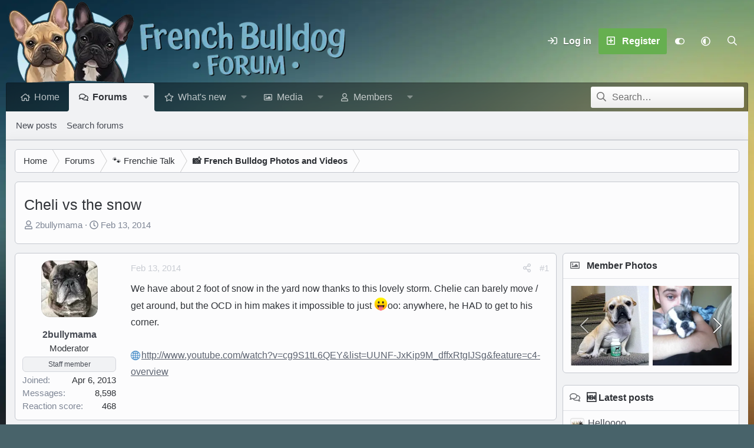

--- FILE ---
content_type: text/html; charset=utf-8
request_url: https://www.frenchbulldognews.com/threads/cheli-vs-the-snow.1303/
body_size: 24034
content:
<!DOCTYPE html>
<html id="XF" lang="en-US" dir="LTR"
	data-xf="2.3"
	data-app="public"
	
	
	data-template="thread_view"
	data-container-key="node-11"
	data-content-key="thread-1303"
	data-logged-in="false"
	data-cookie-prefix="xf_"
	data-csrf="1768797485,b25825a4c6fd6bcecc0c5044fcd310f1"
	data-style-id="8" 
	class="has-no-js template-thread_view"
	 data-run-jobs="">
<head>
	
	
	

	<meta charset="utf-8" />
	<title>Cheli vs the snow | French Bulldog Forum 🐾</title>
	<link rel="manifest" href="/webmanifest.php">

	<meta http-equiv="X-UA-Compatible" content="IE=Edge" />
	<meta name="viewport" content="width=device-width, initial-scale=1, viewport-fit=cover">

	
		
			
				<meta name="theme-color" media="(prefers-color-scheme: light)" content="#454a54" />
				<meta name="theme-color" media="(prefers-color-scheme: dark)" content="#2f3237" />
			
		
	

	<meta name="apple-mobile-web-app-title" content="French Bulldog Forum">
	
		<link rel="apple-touch-icon" href="/data/assets/logo/fbn-192x192.webp">
		

	
		
		<meta name="description" content="We have about 2 foot of snow in the yard now thanks to this lovely storm.  Chelie can barely move / get around, but the OCD in him makes it impossible to..." />
		<meta property="og:description" content="We have about 2 foot of snow in the yard now thanks to this lovely storm.  Chelie can barely move / get around, but the OCD in him makes it impossible to just :poo: anywhere, he HAD to get to his corner.

http://www.youtube.com/watch?v=cg9S1tL6QEY&amp;list=UUNF-JxKip9M_dffxRtgIJSg&amp;feature=c4-overview" />
		<meta property="twitter:description" content="We have about 2 foot of snow in the yard now thanks to this lovely storm.  Chelie can barely move / get around, but the OCD in him makes it impossible to just :poo: anywhere, he HAD to get to his..." />
	
	
		<meta property="og:url" content="https://www.frenchbulldognews.com/threads/cheli-vs-the-snow.1303/" />
	
		<link rel="canonical" href="https://www.frenchbulldognews.com/threads/cheli-vs-the-snow.1303/" />
	

	
		
	
	
	<meta property="og:site_name" content="French Bulldog Forum 🐾" />


	
	
		
	
	
	<meta property="og:type" content="website" />


	
	
		
	
	
	
		<meta property="og:title" content="Cheli vs the snow" />
		<meta property="twitter:title" content="Cheli vs the snow" />
	


	
	
	
	
		
	
	
	
		<meta property="og:image" content="https://www.frenchbulldognews.com/data/assets/logo/fbn-og2.webp" />
		<meta property="twitter:image" content="https://www.frenchbulldognews.com/data/assets/logo/fbn-og2.webp" />
		<meta property="twitter:card" content="summary" />
	


	

	
	
	
	
		
	
	

	<link rel="stylesheet" href="/css.php?css=public%3Anormalize.css%2Cpublic%3Afa.css%2Cpublic%3Avariations.less%2Cpublic%3Acore.less%2Cpublic%3Aapp.less&amp;s=8&amp;l=1&amp;d=1755986670&amp;k=00a604b4f007591777cdc117ea14de47defa7e72" />

	

<link rel="stylesheet" href="/css.php?css=public%3Aandy_featured_images.less&amp;s=8&amp;l=1&amp;d=1755986670&amp;k=d7fa291238d02f85de865bb2e25ffdc40f248f28" />
<link rel="stylesheet" href="/css.php?css=public%3Abb_code.less&amp;s=8&amp;l=1&amp;d=1755986670&amp;k=cf2614559b29070b1df0cd8cb1b9e87247411e0a" />
<link rel="stylesheet" href="/css.php?css=public%3Acarousel.less&amp;s=8&amp;l=1&amp;d=1755986670&amp;k=686eee11f38970b4a2cdb83d904487094468eab5" />
<link rel="stylesheet" href="/css.php?css=public%3Alightbox.less&amp;s=8&amp;l=1&amp;d=1755986670&amp;k=415acd1857df00809343581a1ab6a273405f7456" />
<link rel="stylesheet" href="/css.php?css=public%3Amessage.less&amp;s=8&amp;l=1&amp;d=1755986670&amp;k=9356b82f3823cd228c2f7118db87edfd1b343f30" />
<link rel="stylesheet" href="/css.php?css=public%3Aozzmodz_badges.less&amp;s=8&amp;l=1&amp;d=1755986670&amp;k=fc0509bc2bc6ea08309952982c24a463b8355b1c" />
<link rel="stylesheet" href="/css.php?css=public%3Aozzmodz_badges_featured_badges.less&amp;s=8&amp;l=1&amp;d=1755986670&amp;k=f856ba70f13370613038e946a3ae37e32e2c164d" />
<link rel="stylesheet" href="/css.php?css=public%3Ashare_controls.less&amp;s=8&amp;l=1&amp;d=1755986670&amp;k=a9b0482a01763c1ab080124421fe99745bec2e6b" />
<link rel="stylesheet" href="/css.php?css=public%3Astructured_list.less&amp;s=8&amp;l=1&amp;d=1755986670&amp;k=7a9bfa4caba42f6ab77ec9fd0dcab8214d8ef26d" />
<link rel="stylesheet" href="/css.php?css=public%3Axfmg_media_list.less&amp;s=8&amp;l=1&amp;d=1755986670&amp;k=bc821c621f75a0fcfca21dd83160c301b472bc34" />
<link rel="stylesheet" href="/css.php?css=public%3Aextra.less&amp;s=8&amp;l=1&amp;d=1755986670&amp;k=8540d032067aa329740411ef777cc3015489b0e5" />
<style>

</style>
<style>

</style>
<style>

</style>
<style>

</style>
<style>

</style>
<style>

</style>
<style>

</style>
<style>

</style>
<style>

		[data-widget-key="threadphotos"]
		{
			--xfmg-slidesPerPage: 2;
		}

		
			@media (max-width: 900px)
			{
				[data-widget-key="threadphotos"]
				{
					--xfmg-slidesPerPage: 4;
				}
			}
		

		
			@media (max-width: 650px)
			{
				[data-widget-key="threadphotos"]
				{
					--xfmg-slidesPerPage: 3;
				}
			}
		

		
			@media (max-width: 480px)
			{
				[data-widget-key="threadphotos"]
				{
					--xfmg-slidesPerPage: 2;
				}
			}
		
	
</style>




	
		<script data-cfasync="false" src="/js/xf/preamble.min.js?_v=b840461a"></script>
	

	
	<script data-cfasync="false" src="/js/vendor/vendor-compiled.js?_v=b840461a" defer></script>
	<script data-cfasync="false" src="/js/xf/core-compiled.js?_v=b840461a" defer></script>

	<script data-cfasync="false">
		XF.ready(() =>
		{
			XF.extendObject(true, XF.config, {
				// 
				userId: 0,
				enablePush: false,
				pushAppServerKey: '',
				url: {
					fullBase: 'https://www.frenchbulldognews.com/',
					basePath: '/',
					css: '/css.php?css=__SENTINEL__&s=8&l=1&d=1755986670',
					js: '/js/__SENTINEL__?_v=b840461a',
					icon: '/data/local/icons/__VARIANT__.svg?v=1755986670#__NAME__',
					iconInline: '/styles/fa/__VARIANT__/__NAME__.svg?v=5.15.3',
					keepAlive: '/login/keep-alive'
				},
				cookie: {
					path: '/',
					domain: '',
					prefix: 'xf_',
					secure: true,
					consentMode: 'disabled',
					consented: ["optional","_third_party"]
				},
				cacheKey: 'f3ed7234243583f554e27d349fe769c5',
				csrf: '1768797485,b25825a4c6fd6bcecc0c5044fcd310f1',
				js: {"\/js\/xf\/lightbox-compiled.js?_v=b840461a":true,"\/js\/xf\/carousel-compiled.js?_v=b840461a":true,"\/js\/xfmg\/slider.min.js?_v=b840461a":true},
				fullJs: false,
				css: {"public:andy_featured_images.less":true,"public:bb_code.less":true,"public:carousel.less":true,"public:lightbox.less":true,"public:message.less":true,"public:ozzmodz_badges.less":true,"public:ozzmodz_badges_featured_badges.less":true,"public:share_controls.less":true,"public:structured_list.less":true,"public:xfmg_media_list.less":true,"public:extra.less":true},
				time: {
					now: 1768797485,
					today: 1768716000,
					todayDow: 0,
					tomorrow: 1768802400,
					yesterday: 1768629600,
					week: 1768197600,
					month: 1767247200,
					year: 1767247200
				},
				style: {
					light: 'default',
					dark: 'alternate',
					defaultColorScheme: 'light'
				},
				borderSizeFeature: '3px',
				fontAwesomeWeight: 'r',
				enableRtnProtect: true,
				
				enableFormSubmitSticky: true,
				imageOptimization: 'optimize',
				imageOptimizationQuality: 0.85,
				uploadMaxFilesize: 838860800,
				uploadMaxWidth: 0,
				uploadMaxHeight: 0,
				allowedVideoExtensions: ["m4v","mov","mp4","mp4v","mpeg","mpg","ogv","webm"],
				allowedAudioExtensions: ["mp3","opus","ogg","wav"],
				shortcodeToEmoji: true,
				visitorCounts: {
					conversations_unread: '0',
					alerts_unviewed: '0',
					total_unread: '0',
					title_count: true,
					icon_indicator: true
				},
				jsMt: {"xf\/action.js":"7486a149","xf\/embed.js":"c3e6aff2","xf\/form.js":"7486a149","xf\/structure.js":"7486a149","xf\/tooltip.js":"7486a149"},
				jsState: {},
				publicMetadataLogoUrl: 'https://www.frenchbulldognews.com/data/assets/logo/fbn-og2.webp',
				publicPushBadgeUrl: 'https://www.frenchbulldognews.com/styles/default/xenforo/bell.png'
			})

			XF.extendObject(XF.phrases, {
				// 
"svStandardLib_time.day": "{count} day",
"svStandardLib_time.days": "{count} days",
"svStandardLib_time.hour": "{count} hour",
"svStandardLib_time.hours": "{count} hours",
"svStandardLib_time.minute": "{count} minutes",
"svStandardLib_time.minutes": "{count} minutes",
"svStandardLib_time.month": "{count} month",
"svStandardLib_time.months": "{count} months",
"svStandardLib_time.second": "{count} second",
"svStandardLib_time.seconds": "{count} seconds",
"svStandardLib_time.week": "time.week",
"svStandardLib_time.weeks": "{count} weeks",
"svStandardLib_time.year": "{count} year",
"svStandardLib_time.years": "{count} years",
				date_x_at_time_y:     "{date} at {time}",
				day_x_at_time_y:      "{day} at {time}",
				yesterday_at_x:       "Yesterday at {time}",
				x_minutes_ago:        "{minutes} minutes ago",
				one_minute_ago:       "1 minute ago",
				a_moment_ago:         "A moment ago",
				today_at_x:           "Today at {time}",
				in_a_moment:          "In a moment",
				in_a_minute:          "In a minute",
				in_x_minutes:         "In {minutes} minutes",
				later_today_at_x:     "Later today at {time}",
				tomorrow_at_x:        "Tomorrow at {time}",
				short_date_x_minutes: "{minutes}m",
				short_date_x_hours:   "{hours}h",
				short_date_x_days:    "{days}d",

				day0: "Sunday",
				day1: "Monday",
				day2: "Tuesday",
				day3: "Wednesday",
				day4: "Thursday",
				day5: "Friday",
				day6: "Saturday",

				dayShort0: "Sun",
				dayShort1: "Mon",
				dayShort2: "Tue",
				dayShort3: "Wed",
				dayShort4: "Thu",
				dayShort5: "Fri",
				dayShort6: "Sat",

				month0: "January",
				month1: "February",
				month2: "March",
				month3: "April",
				month4: "May",
				month5: "June",
				month6: "July",
				month7: "August",
				month8: "September",
				month9: "October",
				month10: "November",
				month11: "December",

				active_user_changed_reload_page: "The active user has changed. Reload the page for the latest version.",
				server_did_not_respond_in_time_try_again: "The server did not respond in time. Please try again.",
				oops_we_ran_into_some_problems: "Oops! We ran into some problems.",
				oops_we_ran_into_some_problems_more_details_console: "Oops! We ran into some problems. Please try again later. More error details may be in the browser console.",
				file_too_large_to_upload: "The file is too large to be uploaded.",
				uploaded_file_is_too_large_for_server_to_process: "The uploaded file is too large for the server to process.",
				files_being_uploaded_are_you_sure: "Files are still being uploaded. Are you sure you want to submit this form?",
				attach: "Attach files",
				rich_text_box: "Rich text box",
				close: "Close",
				link_copied_to_clipboard: "Link copied to clipboard.",
				text_copied_to_clipboard: "Text copied to clipboard.",
				loading: "Loading…",
				you_have_exceeded_maximum_number_of_selectable_items: "You have exceeded the maximum number of selectable items.",

				processing: "Processing",
				'processing...': "Processing…",

				showing_x_of_y_items: "Showing {count} of {total} items",
				showing_all_items: "Showing all items",
				no_items_to_display: "No items to display",

				number_button_up: "Increase",
				number_button_down: "Decrease",

				push_enable_notification_title: "Push notifications enabled successfully at French Bulldog Forum 🐾",
				push_enable_notification_body: "Thank you for enabling push notifications!",

				pull_down_to_refresh: "Pull down to refresh",
				release_to_refresh: "Release to refresh",
				refreshing: "Refreshing…"
			})
		})
	</script>

	<script data-cfasync="false" src="/js/xf/lightbox-compiled.js?_v=b840461a" defer></script>
<script data-cfasync="false" src="/js/xf/carousel-compiled.js?_v=b840461a" defer></script>
<script data-cfasync="false" src="/js/xfmg/slider.min.js?_v=b840461a" defer></script>
<script data-cfasync="false">
XF.ready(() =>
{

		XF.extendObject(XF.phrases, {
			next_slide: "Next slide",
			previous_slide: "Previous slide",
			go_to_slide_x: "Go to slide #%d"
		});
	
})
</script>
<script data-cfasync="false">
XF.ready(() =>
{

var XenTR = window.XenTR || {};

!function(window, document)
{
    XF.DigitalClock = XF.Element.newHandler({
        opts: {
            is24HourFormat: true
        },
        
        init: function()
        {
            this.opts.is24HourFormat = XF.config.time_format === 24;
            this.updateClock();
            setInterval(() => this.updateClock(), 1000);
        },

        updateClock: function()
        {
            const now = new Date();
            let hours = now.getHours();
            let minutes = this.padZero(now.getMinutes());
            let seconds = this.padZero(now.getSeconds());
            let ampm = '';

            if (!this.opts.is24HourFormat) {
                ampm = hours >= 12 ? 'PM' : 'AM';
                hours = hours % 12;
                hours = hours ? hours : 12;
                if (ampm === 'PM' && hours < 12) {
                    hours += 12;
                }
            }

            hours = this.padZero(hours);

            const timeString = `${hours}:${minutes}:${seconds} ${ampm}`;
            this.target.textContent = timeString;
        },

        padZero: function(num)
        {
            return num < 10 ? '0' + num : num;
        }
    });

    XF.Element.register('digital-clock', 'XF.DigitalClock');
}(window, document);

})
</script>


	
	



	
		<link rel="icon" type="image/png" href="https://www.frenchbulldognews.com/data/assets/logo/fbn-32x32.webp" sizes="32x32" />
	

	
	
		<script async src="https://www.googletagmanager.com/gtag/js?id=G-J249ZKEY5J"></script>
	
	<script>
		window.dataLayer=window.dataLayer||[];function gtag(){dataLayer.push(arguments)}gtag("js",new Date);gtag('config','G-J249ZKEY5J',{'style_id':8,'node_id':11,'node_title':'📸 French Bulldog Photos and Videos','thread_id':1303,'thread_title':'Cheli vs the snow','thread_author':'2bullymama','user_properties': {
		
		'pwa':navigator.standalone||window.matchMedia('(display-mode: standalone), (display-mode: minimal-ui)').matches?1:0,
		},});
!function(b,c){"object"==typeof console&&"function"==typeof console.error&&(console.error_old=console.error,console.error=function(){console.error_old.apply(this,arguments);b.gtag("event","exception",{error_type:"console",error_message:arguments[0],fatal:!1})});b.onerror=function(a,d,e){b.gtag("event","exception",{error_type:"javascript",error_message:a,error_location:d,error_line_number:e,fatal:!1})};b.onload=function(){c.querySelectorAll("img").forEach(a=>{a.complete&&0===a.naturalWidth&&b.gtag("event",
"exception",{error_type:"image",error_message:"not_loaded",error_location:a.src,fatal:!1})})}}(window,document);
	</script>


	<script>
(function(){
let xfhtml = document.getElementById('XF');
function applySetting(settingName, settingOn, allowToggle){
	
	// Theme editor is enabled. Check for selected toggle, otherwise apply default
		if(allowToggle === 1){
			let choice = localStorage.getItem(settingName);
			if( (choice === 'on') || (!choice && (settingOn === 1)) ){
				xfhtml.classList.add(settingName);
			}
		} else if(settingOn === 1){
			xfhtml.classList.add(settingName);
		}
	
}

applySetting('focus-mobile-navigation-bar', 1, 1);


applySetting('focus-fluid', 1, 1);


applySetting('focus-grid', 0, 1);


applySetting('focus-sidebar-sticky', 1, 1);


applySetting('focus-sidebar-flip', 0, 1);





	let backgroundChoice = localStorage.getItem('xenfocusBackground-8');
	if(backgroundChoice){ xfhtml.setAttribute('data-focus-bg', '' + backgroundChoice + '');	} else { xfhtml.setAttribute('data-focus-bg', '1'); }

})();
</script>


	

	
	<link rel="icon" type="image/png" href="/favicon-96x96.png" sizes="96x96" />
	<link rel="icon" type="image/svg+xml" href="/favicon.svg" />
	<link rel="shortcut icon" href="/favicon.ico" />
	<link rel="apple-touch-icon" sizes="180x180" href="/apple-touch-icon.png" />
	<meta name="apple-mobile-web-app-title" content="FrenchBulldogNews.com" />
	<link rel="manifest" href="/site.webmanifest" />
	<!-- Matomo -->
	<script>
	  var _paq = window._paq = window._paq || [];
	  /* tracker methods like "setCustomDimension" should be called before "trackPageView" */
	  _paq.push(['trackPageView']);
	  _paq.push(['enableLinkTracking']);
	  (function() {
	    var u="//t.forumfoundry.com/";
	    _paq.push(['setTrackerUrl', u+'matomo.php']);
	    _paq.push(['setSiteId', '10']);
	    var d=document, g=d.createElement('script'), s=d.getElementsByTagName('script')[0];
	    g.async=true; g.src=u+'matomo.js'; s.parentNode.insertBefore(g,s);
	  })();
	</script>
	<!-- End Matomo Code -->

	
	<script src="https://www.forumfoundry.com/tracker3.js"></script>

	
	<script type="text/javascript" src="https://s.skimresources.com/js/1629X1533586.skimlinks.js"></script>
	<meta property="og:logo" content="https://www.frenchbulldognews.com/data/assets/logo/fbn-og2.webp" />


</head>
<body data-template="thread_view">

















  
    
    
    


    
  
    



    
    
    
    


    
    
    


    
    
    
    




















<div class="p-pageWrapper focus-width" id="top">

	<div class='focus-wrapper'>


			<!-- Header: start -->
			<header class="p-header" id="header">
				<div class="p-header-inner">
					<div class="p-header-content">

						

	

	<!-- Logo -->
	<div class="p-header-logo p-header-logo--image">
		<a href="https://www.frenchbulldognews.com" class='focus-logo'>
			
			
				<span class='focus-logo--image'>
	                

	

	
		
		

		
	
		
		

		
	

	

	<picture data-variations="{&quot;default&quot;:{&quot;1&quot;:&quot;\/data\/assets\/logo_default\/french-bulldog-forum-l7.webp&quot;,&quot;2&quot;:null},&quot;alternate&quot;:{&quot;1&quot;:&quot;\/data\/assets\/logo_alternate\/french-bulldog-forum-l7.webp&quot;,&quot;2&quot;:null}}">
		
		
		

		
			
			
			

			
				<source srcset="/data/assets/logo_alternate/french-bulldog-forum-l7.webp" media="(prefers-color-scheme: dark)" />
			
		

		<img src="/data/assets/logo_default/french-bulldog-forum-l7.webp"  width="600" height="147" alt="French Bulldog Forum 🐾"  />
	</picture>


	            </span>
	        
	        
		</a>
	</div>



    <div class='focus-ad'></div>
	<div class='focus-wrap-user'>
    
		<div class="p-nav-opposite">
			<div class="p-navgroup p-account p-navgroup--guest">
				
					<a href="/login/" class="p-navgroup-link p-navgroup-link--textual p-navgroup-link--logIn" data-xf-click="overlay" data-follow-redirects="on">
						<span class="p-navgroup-linkText">Log in</span>
					</a>
					
						
<a href="/login/register" class="p-navgroup-link p-navgroup-link--textual p-navgroup-link--register" data-xf-click="overlay" data-follow-redirects="on">
							<span class="p-navgroup-linkText">Register</span>
						</a>

					
				
				
				
	<a href="#" class="p-navgroup-link" rel="nofollow" data-xf-init="tooltip" title="Customize" data-xenfocus-editor>
		<i class="fa--xf far fa-toggle-on "><svg xmlns="http://www.w3.org/2000/svg" role="img" aria-hidden="true" ><use href="/data/local/icons/regular.svg?v=1755986670#toggle-on"></use></svg></i>
	</a>

				
	<a href="/misc/style-variation" rel="nofollow"
	   class="p-navgroup-link js-styleVariationsLink"
	   data-xf-init="tooltip" title="Style variation"
	   data-xf-click="menu" role="button" aria-expanded="false" aria-haspopup="true">

		<i class="fa--xf far fa-adjust "><svg xmlns="http://www.w3.org/2000/svg" role="img" ><title>Style variation</title><use href="/data/local/icons/regular.svg?v=1755986670#adjust"></use></svg></i>
	</a>

	<div class="menu" data-menu="menu" aria-hidden="true">
		<div class="menu-content js-styleVariationsMenu">
			

	
		

	<a href="/misc/style-variation?reset=1&amp;t=1768797485%2Cb25825a4c6fd6bcecc0c5044fcd310f1"
		class="menu-linkRow is-selected"
		rel="nofollow"
		data-xf-click="style-variation" data-variation="">

		<i class="fa--xf far fa-adjust "><svg xmlns="http://www.w3.org/2000/svg" role="img" aria-hidden="true" ><use href="/data/local/icons/regular.svg?v=1755986670#adjust"></use></svg></i>

		
			System
		
	</a>


		

	<a href="/misc/style-variation?variation=default&amp;t=1768797485%2Cb25825a4c6fd6bcecc0c5044fcd310f1"
		class="menu-linkRow "
		rel="nofollow"
		data-xf-click="style-variation" data-variation="default">

		<i class="fa--xf far fa-sun "><svg xmlns="http://www.w3.org/2000/svg" role="img" aria-hidden="true" ><use href="/data/local/icons/regular.svg?v=1755986670#sun"></use></svg></i>

		
			Light
		
	</a>


		

	<a href="/misc/style-variation?variation=alternate&amp;t=1768797485%2Cb25825a4c6fd6bcecc0c5044fcd310f1"
		class="menu-linkRow "
		rel="nofollow"
		data-xf-click="style-variation" data-variation="alternate">

		<i class="fa--xf far fa-moon "><svg xmlns="http://www.w3.org/2000/svg" role="img" aria-hidden="true" ><use href="/data/local/icons/regular.svg?v=1755986670#moon"></use></svg></i>

		
			Dark
		
	</a>

	

	
		
	

		</div>
	</div>

	            
			</div>

			<div class="p-navgroup p-discovery">
				<a href="/whats-new/"
					class="p-navgroup-link p-navgroup-link--iconic p-navgroup-link--whatsnew"
				   	aria-label="📰 What&#039;s new"
					title="📰 What&#039;s new">
					<i aria-hidden="true"></i>
					<span class="p-navgroup-linkText">📰 What's new</span>
				</a>

				
					<a href="/search/"
						class="p-navgroup-link p-navgroup-link--iconic p-navgroup-link--search"
						data-xf-click="menu"
						data-xf-key="/"
						aria-label="Search"
						aria-expanded="false"
						aria-haspopup="true"
						title="Search">
						<i aria-hidden="true"></i>
						<!-- <span class="p-navgroup-linkText">Search</span> -->
					</a>
					<div class="menu menu--structural menu--wide" data-menu="menu" aria-hidden="true">
						<form action="/search/search" method="post"
							class="menu-content"
							data-xf-init="quick-search">

							<h3 class="menu-header">Search</h3>
							
							<div class="menu-row">
								
									<div class="inputGroup inputGroup--joined">
										<input type="text" class="input" name="keywords" data-acurl="/search/auto-complete" placeholder="Search…" aria-label="Search" data-menu-autofocus="true" />
										
			<select name="constraints" class="js-quickSearch-constraint input" aria-label="Search within">
				<option value="">Everywhere</option>
<option value="{&quot;search_type&quot;:&quot;post&quot;}">Threads</option>
<option value="{&quot;search_type&quot;:&quot;post&quot;,&quot;c&quot;:{&quot;nodes&quot;:[11],&quot;child_nodes&quot;:1}}">This forum</option>
<option value="{&quot;search_type&quot;:&quot;post&quot;,&quot;c&quot;:{&quot;thread&quot;:1303}}">This thread</option>

			</select>
		
									</div>
									
							</div>

							
							<div class="menu-row">
								<label class="iconic"><input type="checkbox"  name="c[title_only]" value="1" /><i aria-hidden="true"></i><span class="iconic-label">Search titles only</span></label>

							</div>
							
							<div class="menu-row">
								<div class="inputGroup">
									<span class="inputGroup-text" id="ctrl_search_menu_by_member">By:</span>
									<input type="text" class="input" name="c[users]" data-xf-init="auto-complete" placeholder="Member" aria-labelledby="ctrl_search_menu_by_member" />
								</div>
							</div>
							<div class="menu-footer">
								<span class="menu-footer-controls">
									<button type="submit" class="button button--icon button--icon--search button--primary"><i class="fa--xf far fa-search "><svg xmlns="http://www.w3.org/2000/svg" role="img" aria-hidden="true" ><use href="/data/local/icons/regular.svg?v=1755986670#search"></use></svg></i><span class="button-text">Search</span></button>
									<button type="submit" class="button " name="from_search_menu"><span class="button-text">Advanced search…</span></button>
								</span>
							</div>

							<input type="hidden" name="_xfToken" value="1768797485,b25825a4c6fd6bcecc0c5044fcd310f1" />
						</form>
					</div>
				
			</div>
		</div>
	

</div>
    

						
					</div>
				</div>
			</header>
			<!-- Header: end -->

			<!-- Secondary header: start -->
			

				
    
    <!-- Secondary header -->
    
	<div class="p-nav">
		<div class="p-nav-inner">
			
			<div class='focus-mobile-navigation'>
				<button type="button" class="button button--plain p-nav-menuTrigger" data-xf-click="off-canvas" data-menu=".js-headerOffCanvasMenu" tabindex="0" aria-label="Menu"><span class="button-text">
					<i aria-hidden="true"></i>
					<span class="p-nav-menuText">Menu</span>
				</span></button>
				<div class='focus-mobile-logo'>
					<a href="https://www.frenchbulldognews.com">
						
	                        

	

	
		
		

		
	
		
		

		
	

	

	<picture data-variations="{&quot;default&quot;:{&quot;1&quot;:&quot;\/data\/assets\/logo_default\/french-bulldog-forum-l7.webp&quot;,&quot;2&quot;:null},&quot;alternate&quot;:{&quot;1&quot;:&quot;\/data\/assets\/logo_alternate\/french-bulldog-forum-l7.webp&quot;,&quot;2&quot;:null}}">
		
		
		

		
			
			
			

			
				<source srcset="/data/assets/logo_alternate/french-bulldog-forum-l7.webp" media="(prefers-color-scheme: dark)" />
			
		

		<img src="/data/assets/logo_default/french-bulldog-forum-l7.webp"  width="600" height="147" alt="French Bulldog Forum 🐾"  />
	</picture>


						
					</a>
				</div>
			</div>
			<div class='focus-wrap-user hide:desktop'>
    
		<div class="p-nav-opposite">
			<div class="p-navgroup p-account p-navgroup--guest">
				
					<a href="/login/" class="p-navgroup-link p-navgroup-link--textual p-navgroup-link--logIn" data-xf-click="overlay" data-follow-redirects="on">
						<span class="p-navgroup-linkText">Log in</span>
					</a>
					
						
<a href="/login/register" class="p-navgroup-link p-navgroup-link--textual p-navgroup-link--register" data-xf-click="overlay" data-follow-redirects="on">
							<span class="p-navgroup-linkText">Register</span>
						</a>

					
				
				
				
	<a href="#" class="p-navgroup-link" rel="nofollow" data-xf-init="tooltip" title="Customize" data-xenfocus-editor>
		<i class="fa--xf far fa-toggle-on "><svg xmlns="http://www.w3.org/2000/svg" role="img" aria-hidden="true" ><use href="/data/local/icons/regular.svg?v=1755986670#toggle-on"></use></svg></i>
	</a>

				
	<a href="/misc/style-variation" rel="nofollow"
	   class="p-navgroup-link js-styleVariationsLink"
	   data-xf-init="tooltip" title="Style variation"
	   data-xf-click="menu" role="button" aria-expanded="false" aria-haspopup="true">

		<i class="fa--xf far fa-adjust "><svg xmlns="http://www.w3.org/2000/svg" role="img" ><title>Style variation</title><use href="/data/local/icons/regular.svg?v=1755986670#adjust"></use></svg></i>
	</a>

	<div class="menu" data-menu="menu" aria-hidden="true">
		<div class="menu-content js-styleVariationsMenu">
			

	
		

	<a href="/misc/style-variation?reset=1&amp;t=1768797485%2Cb25825a4c6fd6bcecc0c5044fcd310f1"
		class="menu-linkRow is-selected"
		rel="nofollow"
		data-xf-click="style-variation" data-variation="">

		<i class="fa--xf far fa-adjust "><svg xmlns="http://www.w3.org/2000/svg" role="img" aria-hidden="true" ><use href="/data/local/icons/regular.svg?v=1755986670#adjust"></use></svg></i>

		
			System
		
	</a>


		

	<a href="/misc/style-variation?variation=default&amp;t=1768797485%2Cb25825a4c6fd6bcecc0c5044fcd310f1"
		class="menu-linkRow "
		rel="nofollow"
		data-xf-click="style-variation" data-variation="default">

		<i class="fa--xf far fa-sun "><svg xmlns="http://www.w3.org/2000/svg" role="img" aria-hidden="true" ><use href="/data/local/icons/regular.svg?v=1755986670#sun"></use></svg></i>

		
			Light
		
	</a>


		

	<a href="/misc/style-variation?variation=alternate&amp;t=1768797485%2Cb25825a4c6fd6bcecc0c5044fcd310f1"
		class="menu-linkRow "
		rel="nofollow"
		data-xf-click="style-variation" data-variation="alternate">

		<i class="fa--xf far fa-moon "><svg xmlns="http://www.w3.org/2000/svg" role="img" aria-hidden="true" ><use href="/data/local/icons/regular.svg?v=1755986670#moon"></use></svg></i>

		
			Dark
		
	</a>

	

	
		
	

		</div>
	</div>

	            
			</div>

			<div class="p-navgroup p-discovery">
				<a href="/whats-new/"
					class="p-navgroup-link p-navgroup-link--iconic p-navgroup-link--whatsnew"
				   	aria-label="📰 What&#039;s new"
					title="📰 What&#039;s new">
					<i aria-hidden="true"></i>
					<span class="p-navgroup-linkText">📰 What's new</span>
				</a>

				
					<a href="/search/"
						class="p-navgroup-link p-navgroup-link--iconic p-navgroup-link--search"
						data-xf-click="menu"
						data-xf-key="/"
						aria-label="Search"
						aria-expanded="false"
						aria-haspopup="true"
						title="Search">
						<i aria-hidden="true"></i>
						<!-- <span class="p-navgroup-linkText">Search</span> -->
					</a>
					<div class="menu menu--structural menu--wide" data-menu="menu" aria-hidden="true">
						<form action="/search/search" method="post"
							class="menu-content"
							data-xf-init="quick-search">

							<h3 class="menu-header">Search</h3>
							
							<div class="menu-row">
								
									<div class="inputGroup inputGroup--joined">
										<input type="text" class="input" name="keywords" data-acurl="/search/auto-complete" placeholder="Search…" aria-label="Search" data-menu-autofocus="true" />
										
			<select name="constraints" class="js-quickSearch-constraint input" aria-label="Search within">
				<option value="">Everywhere</option>
<option value="{&quot;search_type&quot;:&quot;post&quot;}">Threads</option>
<option value="{&quot;search_type&quot;:&quot;post&quot;,&quot;c&quot;:{&quot;nodes&quot;:[11],&quot;child_nodes&quot;:1}}">This forum</option>
<option value="{&quot;search_type&quot;:&quot;post&quot;,&quot;c&quot;:{&quot;thread&quot;:1303}}">This thread</option>

			</select>
		
									</div>
									
							</div>

							
							<div class="menu-row">
								<label class="iconic"><input type="checkbox"  name="c[title_only]" value="1" /><i aria-hidden="true"></i><span class="iconic-label">Search titles only</span></label>

							</div>
							
							<div class="menu-row">
								<div class="inputGroup">
									<span class="inputGroup-text">By:</span>
									<input type="text" class="input" name="c[users]" data-xf-init="auto-complete" placeholder="Member" aria-labelledby="ctrl_search_menu_by_member" />
								</div>
							</div>
							<div class="menu-footer">
								<span class="menu-footer-controls">
									<button type="submit" class="button button--icon button--icon--search button--primary"><i class="fa--xf far fa-search "><svg xmlns="http://www.w3.org/2000/svg" role="img" aria-hidden="true" ><use href="/data/local/icons/regular.svg?v=1755986670#search"></use></svg></i><span class="button-text">Search</span></button>
									<button type="submit" class="button " name="from_search_menu"><span class="button-text">Advanced search…</span></button>
								</span>
							</div>

							<input type="hidden" name="_xfToken" value="1768797485,b25825a4c6fd6bcecc0c5044fcd310f1" />
						</form>
					</div>
				
			</div>
		</div>
	

</div>
			
    
    <!-- Navigation wrap -->
    <nav class='focus-wrap-nav'>
		<div class="p-nav-scroller hScroller" data-xf-init="h-scroller" data-auto-scroll=".p-navEl.is-selected">
			<div class="hScroller-scroll">
				<ul class="p-nav-list js-offCanvasNavSource">
				
					<li>
						
	<div class="p-navEl " >
		
		

			
	
	<a href="https://www.frenchbulldognews.com"
		class="p-navEl-link "
		
		data-xf-key="1"
		data-nav-id="home">Home</a>


			

		
		
	</div>

					</li>
				
					<li>
						
	<div class="p-navEl is-selected" data-has-children="true">
		
			<svg data-name="curve" xmlns="http://www.w3.org/2000/svg" viewBox="0 0 6 6"><path d="M0,6H6V0A6,6,0,0,1,0,6Z"></path></svg>
			<svg data-name="curve" xmlns="http://www.w3.org/2000/svg" viewBox="0 0 6 6"><path d="M6,6H0V0A6,6,0,0,0,6,6Z"></path></svg>
		
		

			
	
	<a href="/forums/"
		class="p-navEl-link p-navEl-link--splitMenu "
		
		
		data-nav-id="forums">Forums</a>


			<a data-xf-key="2"
				data-xf-click="menu"
				data-menu-pos-ref="< .p-navEl"
				class="p-navEl-splitTrigger"
				role="button"
				tabindex="0"
				aria-label="Toggle expanded"
				aria-expanded="false"
				aria-haspopup="true"></a>

		
		
			<div class="menu menu--structural" data-menu="menu" aria-hidden="true">
				<div class="menu-content">
					
						
	
	
	<a href="/whats-new/posts/"
		class="menu-linkRow u-indentDepth0 js-offCanvasCopy "
		
		
		data-nav-id="newPosts">New posts</a>

	

					
						
	
	
	<a href="/search/?type=post"
		class="menu-linkRow u-indentDepth0 js-offCanvasCopy "
		
		
		data-nav-id="searchForums">Search forums</a>

	

					
				</div>
			</div>
		
	</div>

					</li>
				
					<li>
						
	<div class="p-navEl " data-has-children="true">
		
		

			
	
	<a href="/whats-new/"
		class="p-navEl-link p-navEl-link--splitMenu "
		
		
		data-nav-id="whatsNew">What's new</a>


			<a data-xf-key="3"
				data-xf-click="menu"
				data-menu-pos-ref="< .p-navEl"
				class="p-navEl-splitTrigger"
				role="button"
				tabindex="0"
				aria-label="Toggle expanded"
				aria-expanded="false"
				aria-haspopup="true"></a>

		
		
			<div class="menu menu--structural" data-menu="menu" aria-hidden="true">
				<div class="menu-content">
					
						
	
	
	<a href="/featured/"
		class="menu-linkRow u-indentDepth0 js-offCanvasCopy "
		
		
		data-nav-id="featured">Featured content</a>

	

					
						
	
	
	<a href="/whats-new/posts/"
		class="menu-linkRow u-indentDepth0 js-offCanvasCopy "
		 rel="nofollow"
		
		data-nav-id="whatsNewPosts">New posts</a>

	

					
						
	
	
	<a href="/whats-new/media/"
		class="menu-linkRow u-indentDepth0 js-offCanvasCopy "
		 rel="nofollow"
		
		data-nav-id="xfmgWhatsNewNewMedia">New media</a>

	

					
						
	
	
	<a href="/whats-new/media-comments/"
		class="menu-linkRow u-indentDepth0 js-offCanvasCopy "
		 rel="nofollow"
		
		data-nav-id="xfmgWhatsNewMediaComments">New media comments</a>

	

					
						
	
	
	<a href="/whats-new/profile-posts/"
		class="menu-linkRow u-indentDepth0 js-offCanvasCopy "
		 rel="nofollow"
		
		data-nav-id="whatsNewProfilePosts">New profile posts</a>

	

					
						
	
	
	<a href="/whats-new/latest-activity"
		class="menu-linkRow u-indentDepth0 js-offCanvasCopy "
		 rel="nofollow"
		
		data-nav-id="latestActivity">Latest activity</a>

	

					
				</div>
			</div>
		
	</div>

					</li>
				
					<li>
						
	<div class="p-navEl " data-has-children="true">
		
		

			
	
	<a href="/media/"
		class="p-navEl-link p-navEl-link--splitMenu "
		
		
		data-nav-id="xfmg">Media</a>


			<a data-xf-key="4"
				data-xf-click="menu"
				data-menu-pos-ref="< .p-navEl"
				class="p-navEl-splitTrigger"
				role="button"
				tabindex="0"
				aria-label="Toggle expanded"
				aria-expanded="false"
				aria-haspopup="true"></a>

		
		
			<div class="menu menu--structural" data-menu="menu" aria-hidden="true">
				<div class="menu-content">
					
						
	
	
	<a href="/whats-new/media/"
		class="menu-linkRow u-indentDepth0 js-offCanvasCopy "
		 rel="nofollow"
		
		data-nav-id="xfmgNewMedia">New media</a>

	

					
						
	
	
	<a href="/whats-new/media-comments/"
		class="menu-linkRow u-indentDepth0 js-offCanvasCopy "
		 rel="nofollow"
		
		data-nav-id="xfmgNewComments">New comments</a>

	

					
						
	
	
	<a href="/search/?type=xfmg_media"
		class="menu-linkRow u-indentDepth0 js-offCanvasCopy "
		
		
		data-nav-id="xfmgSearchMedia">Search media</a>

	

					
				</div>
			</div>
		
	</div>

					</li>
				
					<li>
						
	<div class="p-navEl " data-has-children="true">
		
		

			
	
	<a href="/members/"
		class="p-navEl-link p-navEl-link--splitMenu "
		
		
		data-nav-id="members">Members</a>


			<a data-xf-key="5"
				data-xf-click="menu"
				data-menu-pos-ref="< .p-navEl"
				class="p-navEl-splitTrigger"
				role="button"
				tabindex="0"
				aria-label="Toggle expanded"
				aria-expanded="false"
				aria-haspopup="true"></a>

		
		
			<div class="menu menu--structural" data-menu="menu" aria-hidden="true">
				<div class="menu-content">
					
						
	
	
	<a href="/online/"
		class="menu-linkRow u-indentDepth0 js-offCanvasCopy "
		
		
		data-nav-id="currentVisitors">Current visitors</a>

	

					
						
	
	
	<a href="/whats-new/profile-posts/"
		class="menu-linkRow u-indentDepth0 js-offCanvasCopy "
		 rel="nofollow"
		
		data-nav-id="newProfilePosts">New profile posts</a>

	

					
						
	
	
	<a href="/search/?type=profile_post"
		class="menu-linkRow u-indentDepth0 js-offCanvasCopy "
		
		
		data-nav-id="searchProfilePosts">Search profile posts</a>

	

					
				</div>
			</div>
		
	</div>

					</li>
				
				</ul>
			</div>
		</div>
	</nav>
    

			

	<!-- Search -->
	<div class='focus-wrap-search'>
	
		
			<form action="/search/search" method="post">
	        
	        <!-- Search -->
			<div class='focus-search'>	
				
				<div class='focus-search-flex'>
					<input name="keywords" placeholder="Search…" aria-label="Search" data-menu-autofocus="true" type="text" />
					<div class='focus-search-prefix'><i class="fa--xf far fa-search "><svg xmlns="http://www.w3.org/2000/svg" role="img" aria-hidden="true" ><use href="/data/local/icons/regular.svg?v=1755986670#search"></use></svg></i></div>
				</div>
				
			</div>
			
			
				<div class="focus-search-menu">

					
					
						<div class="menu-row">
							
			<select name="constraints" class="js-quickSearch-constraint input" aria-label="Search within">
				<option value="">Everywhere</option>
<option value="{&quot;search_type&quot;:&quot;post&quot;}">Threads</option>
<option value="{&quot;search_type&quot;:&quot;post&quot;,&quot;c&quot;:{&quot;nodes&quot;:[11],&quot;child_nodes&quot;:1}}">This forum</option>
<option value="{&quot;search_type&quot;:&quot;post&quot;,&quot;c&quot;:{&quot;thread&quot;:1303}}">This thread</option>

			</select>
		
						</div>
					

					
					<div class="menu-row">
						<label class="iconic"><input type="checkbox"  name="c[title_only]" value="1" /><i aria-hidden="true"></i><span class="iconic-label">Search titles only</span></label>

					</div>
					
					<div class="menu-row">
						<div class="inputGroup">
							<span class="inputGroup-text">By:</span>
							<input type="text" class="input" name="c[users]" data-xf-init="auto-complete" placeholder="Member" aria-labelledby="ctrl_search_menu_by_member" />
						</div>
					</div>
					<div class="menu-footer">
						<span class="menu-footer-controls">
							<button type="submit" class="button button--icon button--icon--search button--primary"><i class="fa--xf far fa-search "><svg xmlns="http://www.w3.org/2000/svg" role="img" aria-hidden="true" ><use href="/data/local/icons/regular.svg?v=1755986670#search"></use></svg></i><span class="button-text">Search</span></button>
							<button type="submit" class="button " name="from_search_menu"><span class="button-text">Advanced search…</span></button>
						</span>
					</div>

				</div>
			
				
			<input type="hidden" name="_xfToken" value="1768797485,b25825a4c6fd6bcecc0c5044fcd310f1" />

			</form>
		

	</div>


		</div>
	</div>
    

				
    <!-- Sub navigation -->
	
		<div class="p-sectionLinks">
			<div class="p-sectionLinks-inner hScroller" data-xf-init="h-scroller">
				<div class="hScroller-scroll">
					<ul class="p-sectionLinks-list">
					
						<li>
							
	<div class="p-navEl " >
		
		

			
	
	<a href="/whats-new/posts/"
		class="p-navEl-link "
		
		data-xf-key="alt+1"
		data-nav-id="newPosts">New posts</a>


			

		
		
	</div>

						</li>
					
						<li>
							
	<div class="p-navEl " >
		
		

			
	
	<a href="/search/?type=post"
		class="p-navEl-link "
		
		data-xf-key="alt+2"
		data-nav-id="searchForums">Search forums</a>


			

		
		
	</div>

						</li>
					
					</ul>
				</div>
			</div>
		</div>
	


			
			<!-- Secondary header: end -->


<div class='focus-content'>
	




<div class="p-body">
	<div class="p-body-inner">
		<!--XF:EXTRA_OUTPUT-->
        

        
        


        
		

		

		
		
        
	        <div class='focus-breadcrumb'>
				
					

	
	
	
	
		<div class="p-breadcrumbs-wrap ">
			<ul class="p-breadcrumbs " itemscope itemtype="https://schema.org/BreadcrumbList">
				
					

					
						
						
	<li itemprop="itemListElement" itemscope itemtype="https://schema.org/ListItem">
		<a href="https://www.frenchbulldognews.com" itemprop="item">
			<span itemprop="name">Home</span>
		</a>
		<meta itemprop="position" content="1" />
	</li>

					

					
						
						
	<li itemprop="itemListElement" itemscope itemtype="https://schema.org/ListItem">
		<a href="/forums/" itemprop="item">
			<span itemprop="name">Forums</span>
		</a>
		<meta itemprop="position" content="2" />
	</li>

					
					
						
						
	<li itemprop="itemListElement" itemscope itemtype="https://schema.org/ListItem">
		<a href="/forums/#paw-prints-frenchie-talk.1" itemprop="item">
			<span itemprop="name">🐾 Frenchie Talk</span>
		</a>
		<meta itemprop="position" content="3" />
	</li>

					
						
						
	<li itemprop="itemListElement" itemscope itemtype="https://schema.org/ListItem">
		<a href="/forums/camera-with-flash-french-bulldog-photos-and-videos.11/" itemprop="item">
			<span itemprop="name">📸 French Bulldog Photos and Videos</span>
		</a>
		<meta itemprop="position" content="4" />
	</li>

					

				
			</ul>
		</div>
	

				
				
			</div>
		

        
            
		

		
	<noscript class="js-jsWarning"><div class="blockMessage blockMessage--important blockMessage--iconic u-noJsOnly">JavaScript is disabled. For a better experience, please enable JavaScript in your browser before proceeding.</div></noscript>

		
	<div class="blockMessage blockMessage--important blockMessage--iconic js-browserWarning" style="display: none">You are using an out of date browser. It  may not display this or other websites correctly.<br />You should upgrade or use an <a href="https://www.google.com/chrome/" target="_blank" rel="noopener">alternative browser</a>.</div>


		
			<div class="p-body-header">
			
				
					<div class="p-title ">
					
						
							<h1 class="p-title-value">Cheli vs the snow</h1>
						
						
					
					</div>
				

				
					<div class="p-description">
	<ul class="listInline listInline--bullet">
		<li>
			<i class="fa--xf far fa-user "><svg xmlns="http://www.w3.org/2000/svg" role="img" ><title>Thread starter</title><use href="/data/local/icons/regular.svg?v=1755986670#user"></use></svg></i>
			<span class="u-srOnly">Thread starter</span>

			<a href="/members/2bullymama.2/" class="username  u-concealed" dir="auto" data-user-id="2" data-xf-init="member-tooltip"><span class="username--staff username--moderator">2bullymama</span></a>
		</li>
		<li>
			<i class="fa--xf far fa-clock "><svg xmlns="http://www.w3.org/2000/svg" role="img" ><title>Start date</title><use href="/data/local/icons/regular.svg?v=1755986670#clock"></use></svg></i>
			<span class="u-srOnly">Start date</span>

			<a href="/threads/cheli-vs-the-snow.1303/" class="u-concealed"><time  class="u-dt" dir="auto" datetime="2014-02-13T19:55:01-0600" data-timestamp="1392342901" data-date="Feb 13, 2014" data-time="7:55 PM" data-short="Feb &#039;14" title="Feb 13, 2014 at 7:55 PM">Feb 13, 2014</time></a>
		</li>
		
		
	</ul>
</div>
				
			
			</div>
		

		<div class="p-body-main p-body-main--withSidebar ">
			
			
			<div class="p-body-contentCol"></div>
			
				<div class="p-body-sidebarCol"></div>
			
			
			

			<div class="p-body-content">
				
				<div class="p-body-pageContent">


	











	


	

	
	
	
		
	
	
	


	
	
	
		
	
	
	


	
	
		
	
	
	


	
	





	












	

	
		
		
	



















<div class="block block--messages" data-xf-init="" data-type="post" data-href="/inline-mod/" data-search-target="*">

	<span class="u-anchorTarget" id="posts"></span>

	
		
	

	

	<div class="block-outer"></div>

	

	
		
	<div class="block-outer js-threadStatusField"></div>

	

	<div class="block-container lbContainer"
		data-xf-init="lightbox select-to-quote"
		data-message-selector=".js-post"
		data-lb-id="thread-1303"
		data-lb-universal="1">

		<div class="block-body js-replyNewMessageContainer">
			
				

					

					
						

	
	

	

	
	<article class="message message--post js-post js-inlineModContainer  "
		data-author="2bullymama"
		data-content="post-10171"
		id="js-post-10171"
		>

		

		<span class="u-anchorTarget" id="post-10171"></span>

		
			<div class="message-inner">
				
					<div class="message-cell message-cell--user">
	

						

	<section class="message-user"
		
		
		>

		

		<div class="message-avatar ">
			<div class="message-avatar-wrapper">
				<a href="/members/2bullymama.2/" class="avatar  avatar--m" data-user-id="2" data-xf-init="member-tooltip">
			<img src="/data/avatars/m/0/2.jpg?1736833570"  alt="2bullymama" class="avatar-u2-m" width="96" height="96" loading="lazy" /> 
		</a>
				
			</div>
		</div>
		<div class="message-userDetails">
			<h4 class="message-name"><a href="/members/2bullymama.2/" class="username " dir="auto" data-user-id="2" data-xf-init="member-tooltip"><span class="username--staff username--moderator">2bullymama</span></a></h4>
			<h5 class="userTitle message-userTitle" dir="auto">Moderator</h5>
			<div class="userBanner userBanner--staff message-userBanner" dir="auto"><span class="userBanner-before"></span><strong>Staff member</strong><span class="userBanner-after"></span></div>

			
				

				
	
		
			
		
		
	

			

		</div>
		
			
			
				<div class="message-userExtras">
				
					
						<dl class="pairs pairs--justified">
							<dt>Joined</dt>
							<dd>Apr 6, 2013</dd>
						</dl>
					
					
						<dl class="pairs pairs--justified">
							<dt>Messages</dt>
							<dd>8,598</dd>
						</dl>
					
					
					
						<dl class="pairs pairs--justified">
							<dt>Reaction score</dt>
							<dd>468</dd>
						</dl>
					
					
					
					
					
					
						

	

						
							

	
		
	

						
					
				
				</div>
			
		
		<span class="message-userArrow"></span>
	</section>

					</div>
				

				
					<div class="message-cell message-cell--main">
					
						<div class="message-main js-quickEditTarget">

							
								

	

	<header class="message-attribution message-attribution--split">
		<ul class="message-attribution-main listInline ">
			
			
			<li class="u-concealed">
				<a href="/threads/cheli-vs-the-snow.1303/post-10171" rel="nofollow" >
					<time  class="u-dt" dir="auto" datetime="2014-02-13T19:55:01-0600" data-timestamp="1392342901" data-date="Feb 13, 2014" data-time="7:55 PM" data-short="Feb &#039;14" title="Feb 13, 2014 at 7:55 PM">Feb 13, 2014</time>
				</a>
			</li>
			
		</ul>

		<ul class="message-attribution-opposite message-attribution-opposite--list ">
			
			<li>
				<a href="/threads/cheli-vs-the-snow.1303/post-10171"
					class="message-attribution-gadget"
					data-xf-init="share-tooltip"
					data-href="/posts/10171/share"
					aria-label="Share"
					rel="nofollow">
					<i class="fa--xf far fa-share-alt "><svg xmlns="http://www.w3.org/2000/svg" role="img" aria-hidden="true" ><use href="/data/local/icons/regular.svg?v=1755986670#share-alt"></use></svg></i>
				</a>
			</li>
			
				<li class="u-hidden js-embedCopy">
					
	<a href="javascript:"
		data-xf-init="copy-to-clipboard"
		data-copy-text="&lt;div class=&quot;js-xf-embed&quot; data-url=&quot;https://www.frenchbulldognews.com&quot; data-content=&quot;post-10171&quot;&gt;&lt;/div&gt;&lt;script defer src=&quot;https://www.frenchbulldognews.com/js/xf/external_embed.js?_v=b840461a&quot;&gt;&lt;/script&gt;"
		data-success="Embed code HTML copied to clipboard."
		class="">
		<i class="fa--xf far fa-code "><svg xmlns="http://www.w3.org/2000/svg" role="img" aria-hidden="true" ><use href="/data/local/icons/regular.svg?v=1755986670#code"></use></svg></i>
	</a>

				</li>
			
			
			
				<li>
					<a href="/threads/cheli-vs-the-snow.1303/post-10171" rel="nofollow">
						#1
					</a>
				</li>
			
		</ul>
	</header>

							

							<div class="message-content js-messageContent">
							

								
									
	
	
	

								

								
									
	

	<div class="message-userContent lbContainer js-lbContainer "
		data-lb-id="post-10171"
		data-lb-caption-desc="2bullymama &middot; Feb 13, 2014 at 7:55 PM">

		
			

	
		
	

		

		<article class="message-body js-selectToQuote">
			
				
			

			<div >
				
					<div class="bbWrapper">We have about 2 foot of snow in the yard now thanks to this lovely storm.  Chelie can barely move / get around, but the OCD in him makes it impossible to just <img src="https://cdn.jsdelivr.net/joypixels/assets/8.0/png/unicode/64/1f61b.png" class="smilie smilie--emoji" loading="lazy" width="64" height="64" alt=":p" title="Stick out tongue    :p"  data-smilie="7"data-shortname=":p" />oo: anywhere, he HAD to get to his corner.<br />
<br />
<a href="/goto/link-redirect?p=[base64]%3D%3D&amp;k=65a4f78d1144deb5b892c9b65da1265f" class="link link--internal link--favicon link--favicon--before">http://www.youtube.com/watch?v=cg9S1tL6QEY&amp;list=UUNF-JxKip9M_dffxRtgIJSg&amp;feature=c4-overview</a></div>
				
			</div>

			<div class="js-selectToQuoteEnd">&nbsp;</div>
			
				
			
		</article>

		
			

	
		
	

		

		
	</div>

								

								
									
	

	

								

								
								
								
									
	

								

							
							</div>

							
								
	

	<footer class="message-footer">
		

		




			<div class="reactionsBar js-reactionsList ">
			
		</div>


		<div class="js-historyTarget message-historyTarget toggleTarget" data-href="trigger-href"></div>
	</footer>

							
						</div>

					
					</div>
				
			</div>
		
	</article>

	
	

					

					

				

					

					
						

	
	

	

	
	<article class="message message--post js-post js-inlineModContainer  "
		data-author="davidh"
		data-content="post-10172"
		id="js-post-10172"
		itemscope itemtype="https://schema.org/Comment" itemid="https://www.frenchbulldognews.com/posts/10172/">

		
			<meta itemprop="parentItem" itemscope itemid="https://www.frenchbulldognews.com/threads/cheli-vs-the-snow.1303/" />
		

		<span class="u-anchorTarget" id="post-10172"></span>

		
			<div class="message-inner">
				
					<div class="message-cell message-cell--user">
	

						

	<section class="message-user"
		itemprop="author"
		itemscope itemtype="https://schema.org/Person"
		itemid="https://www.frenchbulldognews.com/members/davidh.4/">

		
			<meta itemprop="url" content="https://www.frenchbulldognews.com/members/davidh.4/" />
		

		<div class="message-avatar ">
			<div class="message-avatar-wrapper">
				<a href="/members/davidh.4/" class="avatar  avatar--m" data-user-id="4" data-xf-init="member-tooltip">
			<img src="/data/avatars/m/0/4.jpg?1736833570"  alt="davidh" class="avatar-u4-m" width="96" height="96" loading="lazy" itemprop="image" /> 
		</a>
				
			</div>
		</div>
		<div class="message-userDetails">
			<h4 class="message-name"><a href="/members/davidh.4/" class="username " dir="auto" data-user-id="4" data-xf-init="member-tooltip"><span itemprop="name">davidh</span></a></h4>
			<h5 class="userTitle message-userTitle" dir="auto" itemprop="jobTitle">Head Pooper Scooper</h5>
			

			
				

				
	
		
			
		
		
	

			

		</div>
		
			
			
				<div class="message-userExtras">
				
					
						<dl class="pairs pairs--justified">
							<dt>Joined</dt>
							<dd>Apr 6, 2013</dd>
						</dl>
					
					
						<dl class="pairs pairs--justified">
							<dt>Messages</dt>
							<dd>4,405</dd>
						</dl>
					
					
					
						<dl class="pairs pairs--justified">
							<dt>Reaction score</dt>
							<dd>77</dd>
						</dl>
					
					
					
					
					
					
						

	

						
							

	
		
	

						
					
				
				</div>
			
		
		<span class="message-userArrow"></span>
	</section>

					</div>
				

				
					<div class="message-cell message-cell--main">
					
						<div class="message-main js-quickEditTarget">

							
								

	

	<header class="message-attribution message-attribution--split">
		<ul class="message-attribution-main listInline ">
			
			
			<li class="u-concealed">
				<a href="/threads/cheli-vs-the-snow.1303/post-10172" rel="nofollow" itemprop="url">
					<time  class="u-dt" dir="auto" datetime="2014-02-13T20:53:39-0600" data-timestamp="1392346419" data-date="Feb 13, 2014" data-time="8:53 PM" data-short="Feb &#039;14" title="Feb 13, 2014 at 8:53 PM" itemprop="datePublished">Feb 13, 2014</time>
				</a>
			</li>
			
		</ul>

		<ul class="message-attribution-opposite message-attribution-opposite--list ">
			
			<li>
				<a href="/threads/cheli-vs-the-snow.1303/post-10172"
					class="message-attribution-gadget"
					data-xf-init="share-tooltip"
					data-href="/posts/10172/share"
					aria-label="Share"
					rel="nofollow">
					<i class="fa--xf far fa-share-alt "><svg xmlns="http://www.w3.org/2000/svg" role="img" aria-hidden="true" ><use href="/data/local/icons/regular.svg?v=1755986670#share-alt"></use></svg></i>
				</a>
			</li>
			
				<li class="u-hidden js-embedCopy">
					
	<a href="javascript:"
		data-xf-init="copy-to-clipboard"
		data-copy-text="&lt;div class=&quot;js-xf-embed&quot; data-url=&quot;https://www.frenchbulldognews.com&quot; data-content=&quot;post-10172&quot;&gt;&lt;/div&gt;&lt;script defer src=&quot;https://www.frenchbulldognews.com/js/xf/external_embed.js?_v=b840461a&quot;&gt;&lt;/script&gt;"
		data-success="Embed code HTML copied to clipboard."
		class="">
		<i class="fa--xf far fa-code "><svg xmlns="http://www.w3.org/2000/svg" role="img" aria-hidden="true" ><use href="/data/local/icons/regular.svg?v=1755986670#code"></use></svg></i>
	</a>

				</li>
			
			
			
				<li>
					<a href="/threads/cheli-vs-the-snow.1303/post-10172" rel="nofollow">
						#2
					</a>
				</li>
			
		</ul>
	</header>

							

							<div class="message-content js-messageContent">
							

								
									
	
	
	

								

								
									
	

	<div class="message-userContent lbContainer js-lbContainer "
		data-lb-id="post-10172"
		data-lb-caption-desc="davidh &middot; Feb 13, 2014 at 8:53 PM">

		

		<article class="message-body js-selectToQuote">
			
				
			

			<div itemprop="text">
				
					<div class="bbWrapper">He almost disappeared in the snow. LOL He&#039;s a good boy for going out and doing his business. Hazel and Hillary hate to go out when it&#039;s cold out. They will run out and turn around and run back.</div>
				
			</div>

			<div class="js-selectToQuoteEnd">&nbsp;</div>
			
				
			
		</article>

		

		
	</div>

								

								
									
	

	

								

								
								
								
									
	

								

							
							</div>

							
								
	

	<footer class="message-footer">
		
			<div class="message-microdata" itemprop="interactionStatistic" itemtype="https://schema.org/InteractionCounter" itemscope>
				<meta itemprop="userInteractionCount" content="0" />
				<meta itemprop="interactionType" content="https://schema.org/LikeAction" />
			</div>
		

		




			<div class="reactionsBar js-reactionsList ">
			
		</div>


		<div class="js-historyTarget message-historyTarget toggleTarget" data-href="trigger-href"></div>
	</footer>

							
						</div>

					
					</div>
				
			</div>
		
	</article>

	
	

					

					

				

					

					
						

	
	

	

	
	<article class="message message--post js-post js-inlineModContainer  "
		data-author="bullmama"
		data-content="post-10182"
		id="js-post-10182"
		itemscope itemtype="https://schema.org/Comment" itemid="https://www.frenchbulldognews.com/posts/10182/">

		
			<meta itemprop="parentItem" itemscope itemid="https://www.frenchbulldognews.com/threads/cheli-vs-the-snow.1303/" />
		

		<span class="u-anchorTarget" id="post-10182"></span>

		
			<div class="message-inner">
				
					<div class="message-cell message-cell--user">
	

						

	<section class="message-user"
		itemprop="author"
		itemscope itemtype="https://schema.org/Person"
		itemid="https://www.frenchbulldognews.com/members/bullmama.1/">

		
			<meta itemprop="url" content="https://www.frenchbulldognews.com/members/bullmama.1/" />
		

		<div class="message-avatar ">
			<div class="message-avatar-wrapper">
				<a href="/members/bullmama.1/" class="avatar  avatar--m" data-user-id="1" data-xf-init="member-tooltip">
			<img src="/data/avatars/m/0/1.jpg?1736833570"  alt="bullmama" class="avatar-u1-m" width="96" height="96" loading="lazy" itemprop="image" /> 
		</a>
				
			</div>
		</div>
		<div class="message-userDetails">
			<h4 class="message-name"><a href="/members/bullmama.1/" class="username " dir="auto" data-user-id="1" data-xf-init="member-tooltip"><span class="username--staff username--moderator" itemprop="name">bullmama</span></a></h4>
			<h5 class="userTitle message-userTitle" dir="auto" itemprop="jobTitle">Well-known member</h5>
			<div class="userBanner userBanner--staff message-userBanner" dir="auto" itemprop="jobTitle"><span class="userBanner-before"></span><strong>Staff member</strong><span class="userBanner-after"></span></div>

			
				

				
	
		
			
		
		
	

			

		</div>
		
			
			
				<div class="message-userExtras">
				
					
						<dl class="pairs pairs--justified">
							<dt>Joined</dt>
							<dd>Apr 6, 2013</dd>
						</dl>
					
					
						<dl class="pairs pairs--justified">
							<dt>Messages</dt>
							<dd>2,090</dd>
						</dl>
					
					
					
						<dl class="pairs pairs--justified">
							<dt>Reaction score</dt>
							<dd>42</dd>
						</dl>
					
					
					
					
					
					
						

	

						
							

	
		
	

						
					
				
				</div>
			
		
		<span class="message-userArrow"></span>
	</section>

					</div>
				

				
					<div class="message-cell message-cell--main">
					
						<div class="message-main js-quickEditTarget">

							
								

	

	<header class="message-attribution message-attribution--split">
		<ul class="message-attribution-main listInline ">
			
			
			<li class="u-concealed">
				<a href="/threads/cheli-vs-the-snow.1303/post-10182" rel="nofollow" itemprop="url">
					<time  class="u-dt" dir="auto" datetime="2014-02-14T00:12:34-0600" data-timestamp="1392358354" data-date="Feb 14, 2014" data-time="12:12 AM" data-short="Feb &#039;14" title="Feb 14, 2014 at 12:12 AM" itemprop="datePublished">Feb 14, 2014</time>
				</a>
			</li>
			
		</ul>

		<ul class="message-attribution-opposite message-attribution-opposite--list ">
			
			<li>
				<a href="/threads/cheli-vs-the-snow.1303/post-10182"
					class="message-attribution-gadget"
					data-xf-init="share-tooltip"
					data-href="/posts/10182/share"
					aria-label="Share"
					rel="nofollow">
					<i class="fa--xf far fa-share-alt "><svg xmlns="http://www.w3.org/2000/svg" role="img" aria-hidden="true" ><use href="/data/local/icons/regular.svg?v=1755986670#share-alt"></use></svg></i>
				</a>
			</li>
			
				<li class="u-hidden js-embedCopy">
					
	<a href="javascript:"
		data-xf-init="copy-to-clipboard"
		data-copy-text="&lt;div class=&quot;js-xf-embed&quot; data-url=&quot;https://www.frenchbulldognews.com&quot; data-content=&quot;post-10182&quot;&gt;&lt;/div&gt;&lt;script defer src=&quot;https://www.frenchbulldognews.com/js/xf/external_embed.js?_v=b840461a&quot;&gt;&lt;/script&gt;"
		data-success="Embed code HTML copied to clipboard."
		class="">
		<i class="fa--xf far fa-code "><svg xmlns="http://www.w3.org/2000/svg" role="img" aria-hidden="true" ><use href="/data/local/icons/regular.svg?v=1755986670#code"></use></svg></i>
	</a>

				</li>
			
			
			
				<li>
					<a href="/threads/cheli-vs-the-snow.1303/post-10182" rel="nofollow">
						#3
					</a>
				</li>
			
		</ul>
	</header>

							

							<div class="message-content js-messageContent">
							

								
									
	
	
	

								

								
									
	

	<div class="message-userContent lbContainer js-lbContainer "
		data-lb-id="post-10182"
		data-lb-caption-desc="bullmama &middot; Feb 14, 2014 at 12:12 AM">

		

		<article class="message-body js-selectToQuote">
			
				
			

			<div itemprop="text">
				
					<div class="bbWrapper">Omg I just busted a gut watching him bounce back to you!!!  <br />
<br />
<br />
Sent from my iPhone using <a href="/goto/link-redirect?p=[base64]%2BIvN4zHd&amp;k=78823804bc13448a75b9bb285143a52f" class="link link--internal link--favicon link--favicon--before">Tapatalk</a></div>
				
			</div>

			<div class="js-selectToQuoteEnd">&nbsp;</div>
			
				
			
		</article>

		

		
	</div>

								

								
									
	

	

								

								
								
								
									
	

								

							
							</div>

							
								
	

	<footer class="message-footer">
		
			<div class="message-microdata" itemprop="interactionStatistic" itemtype="https://schema.org/InteractionCounter" itemscope>
				<meta itemprop="userInteractionCount" content="0" />
				<meta itemprop="interactionType" content="https://schema.org/LikeAction" />
			</div>
		

		




			<div class="reactionsBar js-reactionsList ">
			
		</div>


		<div class="js-historyTarget message-historyTarget toggleTarget" data-href="trigger-href"></div>
	</footer>

							
						</div>

					
					</div>
				
			</div>
		
	</article>

	
	

					

					

				

					

					
						

	
	

	

	
	<article class="message message--post js-post js-inlineModContainer  "
		data-author="Cbrugs"
		data-content="post-10189"
		id="js-post-10189"
		itemscope itemtype="https://schema.org/Comment" itemid="https://www.frenchbulldognews.com/posts/10189/">

		
			<meta itemprop="parentItem" itemscope itemid="https://www.frenchbulldognews.com/threads/cheli-vs-the-snow.1303/" />
		

		<span class="u-anchorTarget" id="post-10189"></span>

		
			<div class="message-inner">
				
					<div class="message-cell message-cell--user">
	

						

	<section class="message-user"
		itemprop="author"
		itemscope itemtype="https://schema.org/Person"
		itemid="https://www.frenchbulldognews.com/members/cbrugs.188/">

		
			<meta itemprop="url" content="https://www.frenchbulldognews.com/members/cbrugs.188/" />
		

		<div class="message-avatar ">
			<div class="message-avatar-wrapper">
				<a href="/members/cbrugs.188/" class="avatar  avatar--m" data-user-id="188" data-xf-init="member-tooltip">
			<img src="/data/avatars/m/0/188.jpg?1736833570" srcset="/data/avatars/l/0/188.jpg?1736833570 2x" alt="Cbrugs" class="avatar-u188-m" width="96" height="96" loading="lazy" itemprop="image" /> 
		</a>
				
			</div>
		</div>
		<div class="message-userDetails">
			<h4 class="message-name"><a href="/members/cbrugs.188/" class="username " dir="auto" data-user-id="188" data-xf-init="member-tooltip"><span class="username--staff username--moderator" itemprop="name">Cbrugs</span></a></h4>
			<h5 class="userTitle message-userTitle" dir="auto" itemprop="jobTitle">Moderator</h5>
			<div class="userBanner userBanner--staff message-userBanner" dir="auto" itemprop="jobTitle"><span class="userBanner-before"></span><strong>Staff member</strong><span class="userBanner-after"></span></div>

			
				

				
	
		
			
		
		
	

			

		</div>
		
			
			
				<div class="message-userExtras">
				
					
						<dl class="pairs pairs--justified">
							<dt>Joined</dt>
							<dd>Aug 19, 2013</dd>
						</dl>
					
					
						<dl class="pairs pairs--justified">
							<dt>Messages</dt>
							<dd>4,168</dd>
						</dl>
					
					
					
						<dl class="pairs pairs--justified">
							<dt>Reaction score</dt>
							<dd>377</dd>
						</dl>
					
					
					
					
					
					
						

	

						
							

	
		
	

						
					
				
				</div>
			
		
		<span class="message-userArrow"></span>
	</section>

					</div>
				

				
					<div class="message-cell message-cell--main">
					
						<div class="message-main js-quickEditTarget">

							
								

	

	<header class="message-attribution message-attribution--split">
		<ul class="message-attribution-main listInline ">
			
			
			<li class="u-concealed">
				<a href="/threads/cheli-vs-the-snow.1303/post-10189" rel="nofollow" itemprop="url">
					<time  class="u-dt" dir="auto" datetime="2014-02-14T09:23:09-0600" data-timestamp="1392391389" data-date="Feb 14, 2014" data-time="9:23 AM" data-short="Feb &#039;14" title="Feb 14, 2014 at 9:23 AM" itemprop="datePublished">Feb 14, 2014</time>
				</a>
			</li>
			
		</ul>

		<ul class="message-attribution-opposite message-attribution-opposite--list ">
			
			<li>
				<a href="/threads/cheli-vs-the-snow.1303/post-10189"
					class="message-attribution-gadget"
					data-xf-init="share-tooltip"
					data-href="/posts/10189/share"
					aria-label="Share"
					rel="nofollow">
					<i class="fa--xf far fa-share-alt "><svg xmlns="http://www.w3.org/2000/svg" role="img" aria-hidden="true" ><use href="/data/local/icons/regular.svg?v=1755986670#share-alt"></use></svg></i>
				</a>
			</li>
			
				<li class="u-hidden js-embedCopy">
					
	<a href="javascript:"
		data-xf-init="copy-to-clipboard"
		data-copy-text="&lt;div class=&quot;js-xf-embed&quot; data-url=&quot;https://www.frenchbulldognews.com&quot; data-content=&quot;post-10189&quot;&gt;&lt;/div&gt;&lt;script defer src=&quot;https://www.frenchbulldognews.com/js/xf/external_embed.js?_v=b840461a&quot;&gt;&lt;/script&gt;"
		data-success="Embed code HTML copied to clipboard."
		class="">
		<i class="fa--xf far fa-code "><svg xmlns="http://www.w3.org/2000/svg" role="img" aria-hidden="true" ><use href="/data/local/icons/regular.svg?v=1755986670#code"></use></svg></i>
	</a>

				</li>
			
			
			
				<li>
					<a href="/threads/cheli-vs-the-snow.1303/post-10189" rel="nofollow">
						#4
					</a>
				</li>
			
		</ul>
	</header>

							

							<div class="message-content js-messageContent">
							

								
									
	
	
	

								

								
									
	

	<div class="message-userContent lbContainer js-lbContainer "
		data-lb-id="post-10189"
		data-lb-caption-desc="Cbrugs &middot; Feb 14, 2014 at 9:23 AM">

		

		<article class="message-body js-selectToQuote">
			
				
			

			<div itemprop="text">
				
					<div class="bbWrapper">That was so cute! We had maybe 3 inches of snow this Sunday and I was worried that Jax would not want to do his business but he was fine. He did it in the driveway cause he couldn&#039;t find the grass, but he still did it! And he loved eating the snow, he kept wanting to go outside.</div>
				
			</div>

			<div class="js-selectToQuoteEnd">&nbsp;</div>
			
				
			
		</article>

		

		
	</div>

								

								
									
	

	

								

								
								
								
									
	

								

							
							</div>

							
								
	

	<footer class="message-footer">
		
			<div class="message-microdata" itemprop="interactionStatistic" itemtype="https://schema.org/InteractionCounter" itemscope>
				<meta itemprop="userInteractionCount" content="0" />
				<meta itemprop="interactionType" content="https://schema.org/LikeAction" />
			</div>
		

		




			<div class="reactionsBar js-reactionsList ">
			
		</div>


		<div class="js-historyTarget message-historyTarget toggleTarget" data-href="trigger-href"></div>
	</footer>

							
						</div>

					
					</div>
				
			</div>
		
	</article>

	
	

					

					

				

					

					
						

	
	

	

	
	<article class="message message--post js-post js-inlineModContainer  "
		data-author="Alice Kable"
		data-content="post-10195"
		id="js-post-10195"
		itemscope itemtype="https://schema.org/Comment" itemid="https://www.frenchbulldognews.com/posts/10195/">

		
			<meta itemprop="parentItem" itemscope itemid="https://www.frenchbulldognews.com/threads/cheli-vs-the-snow.1303/" />
		

		<span class="u-anchorTarget" id="post-10195"></span>

		
			<div class="message-inner">
				
					<div class="message-cell message-cell--user">
	

						

	<section class="message-user"
		itemprop="author"
		itemscope itemtype="https://schema.org/Person"
		itemid="https://www.frenchbulldognews.com/members/alice-kable.10/">

		
			<meta itemprop="url" content="https://www.frenchbulldognews.com/members/alice-kable.10/" />
		

		<div class="message-avatar ">
			<div class="message-avatar-wrapper">
				<a href="/members/alice-kable.10/" class="avatar  avatar--m" data-user-id="10" data-xf-init="member-tooltip">
			<img src="/data/avatars/m/0/10.jpg?1736833570"  alt="Alice Kable" class="avatar-u10-m" width="96" height="96" loading="lazy" itemprop="image" /> 
		</a>
				
			</div>
		</div>
		<div class="message-userDetails">
			<h4 class="message-name"><a href="/members/alice-kable.10/" class="username " dir="auto" data-user-id="10" data-xf-init="member-tooltip"><span itemprop="name">Alice Kable</span></a></h4>
			<h5 class="userTitle message-userTitle" dir="auto" itemprop="jobTitle">Moderator</h5>
			

			
				

				
	
		
			
		
		
	

			

		</div>
		
			
			
				<div class="message-userExtras">
				
					
						<dl class="pairs pairs--justified">
							<dt>Joined</dt>
							<dd>Apr 14, 2013</dd>
						</dl>
					
					
						<dl class="pairs pairs--justified">
							<dt>Messages</dt>
							<dd>4,245</dd>
						</dl>
					
					
					
						<dl class="pairs pairs--justified">
							<dt>Reaction score</dt>
							<dd>50</dd>
						</dl>
					
					
					
					
					
					
						

	

						
							

	
		
	

						
					
				
				</div>
			
		
		<span class="message-userArrow"></span>
	</section>

					</div>
				

				
					<div class="message-cell message-cell--main">
					
						<div class="message-main js-quickEditTarget">

							
								

	

	<header class="message-attribution message-attribution--split">
		<ul class="message-attribution-main listInline ">
			
			
			<li class="u-concealed">
				<a href="/threads/cheli-vs-the-snow.1303/post-10195" rel="nofollow" itemprop="url">
					<time  class="u-dt" dir="auto" datetime="2014-02-14T12:37:24-0600" data-timestamp="1392403044" data-date="Feb 14, 2014" data-time="12:37 PM" data-short="Feb &#039;14" title="Feb 14, 2014 at 12:37 PM" itemprop="datePublished">Feb 14, 2014</time>
				</a>
			</li>
			
		</ul>

		<ul class="message-attribution-opposite message-attribution-opposite--list ">
			
			<li>
				<a href="/threads/cheli-vs-the-snow.1303/post-10195"
					class="message-attribution-gadget"
					data-xf-init="share-tooltip"
					data-href="/posts/10195/share"
					aria-label="Share"
					rel="nofollow">
					<i class="fa--xf far fa-share-alt "><svg xmlns="http://www.w3.org/2000/svg" role="img" aria-hidden="true" ><use href="/data/local/icons/regular.svg?v=1755986670#share-alt"></use></svg></i>
				</a>
			</li>
			
				<li class="u-hidden js-embedCopy">
					
	<a href="javascript:"
		data-xf-init="copy-to-clipboard"
		data-copy-text="&lt;div class=&quot;js-xf-embed&quot; data-url=&quot;https://www.frenchbulldognews.com&quot; data-content=&quot;post-10195&quot;&gt;&lt;/div&gt;&lt;script defer src=&quot;https://www.frenchbulldognews.com/js/xf/external_embed.js?_v=b840461a&quot;&gt;&lt;/script&gt;"
		data-success="Embed code HTML copied to clipboard."
		class="">
		<i class="fa--xf far fa-code "><svg xmlns="http://www.w3.org/2000/svg" role="img" aria-hidden="true" ><use href="/data/local/icons/regular.svg?v=1755986670#code"></use></svg></i>
	</a>

				</li>
			
			
			
				<li>
					<a href="/threads/cheli-vs-the-snow.1303/post-10195" rel="nofollow">
						#5
					</a>
				</li>
			
		</ul>
	</header>

							

							<div class="message-content js-messageContent">
							

								
									
	
	
	

								

								
									
	

	<div class="message-userContent lbContainer js-lbContainer "
		data-lb-id="post-10195"
		data-lb-caption-desc="Alice Kable &middot; Feb 14, 2014 at 12:37 PM">

		

		<article class="message-body js-selectToQuote">
			
				
			

			<div itemprop="text">
				
					<div class="bbWrapper">:goodone:   Cheli is such a determined boy.  Mack was the same way and would body plow out to his spot, turn around a few times to make some space, and hunch up!</div>
				
			</div>

			<div class="js-selectToQuoteEnd">&nbsp;</div>
			
				
			
		</article>

		

		
	</div>

								

								
									
	

	

								

								
								
								
									
	

								

							
							</div>

							
								
	

	<footer class="message-footer">
		
			<div class="message-microdata" itemprop="interactionStatistic" itemtype="https://schema.org/InteractionCounter" itemscope>
				<meta itemprop="userInteractionCount" content="0" />
				<meta itemprop="interactionType" content="https://schema.org/LikeAction" />
			</div>
		

		




			<div class="reactionsBar js-reactionsList ">
			
		</div>


		<div class="js-historyTarget message-historyTarget toggleTarget" data-href="trigger-href"></div>
	</footer>

							
						</div>

					
					</div>
				
			</div>
		
	</article>

	
	

					

					

				

					

					
						

	
	

	

	
	<article class="message message--post js-post js-inlineModContainer  "
		data-author="mhuinker"
		data-content="post-10200"
		id="js-post-10200"
		itemscope itemtype="https://schema.org/Comment" itemid="https://www.frenchbulldognews.com/posts/10200/">

		
			<meta itemprop="parentItem" itemscope itemid="https://www.frenchbulldognews.com/threads/cheli-vs-the-snow.1303/" />
		

		<span class="u-anchorTarget" id="post-10200"></span>

		
			<div class="message-inner">
				
					<div class="message-cell message-cell--user">
	

						

	<section class="message-user"
		itemprop="author"
		itemscope itemtype="https://schema.org/Person"
		itemid="https://www.frenchbulldognews.com/members/mhuinker.194/">

		
			<meta itemprop="url" content="https://www.frenchbulldognews.com/members/mhuinker.194/" />
		

		<div class="message-avatar ">
			<div class="message-avatar-wrapper">
				<a href="/members/mhuinker.194/" class="avatar  avatar--m" data-user-id="194" data-xf-init="member-tooltip">
			<img src="/data/avatars/m/0/194.jpg?1736833570"  alt="mhuinker" class="avatar-u194-m" width="96" height="96" loading="lazy" itemprop="image" /> 
		</a>
				
			</div>
		</div>
		<div class="message-userDetails">
			<h4 class="message-name"><a href="/members/mhuinker.194/" class="username " dir="auto" data-user-id="194" data-xf-init="member-tooltip"><span itemprop="name">mhuinker</span></a></h4>
			<h5 class="userTitle message-userTitle" dir="auto" itemprop="jobTitle">Moderator</h5>
			

			
				

				
	
		
			
		
		
	

			

		</div>
		
			
			
				<div class="message-userExtras">
				
					
						<dl class="pairs pairs--justified">
							<dt>Joined</dt>
							<dd>Aug 21, 2013</dd>
						</dl>
					
					
						<dl class="pairs pairs--justified">
							<dt>Messages</dt>
							<dd>1,794</dd>
						</dl>
					
					
					
						<dl class="pairs pairs--justified">
							<dt>Reaction score</dt>
							<dd>30</dd>
						</dl>
					
					
					
					
					
					
						

	

						
							

	
		
	

						
					
				
				</div>
			
		
		<span class="message-userArrow"></span>
	</section>

					</div>
				

				
					<div class="message-cell message-cell--main">
					
						<div class="message-main js-quickEditTarget">

							
								

	

	<header class="message-attribution message-attribution--split">
		<ul class="message-attribution-main listInline ">
			
			
			<li class="u-concealed">
				<a href="/threads/cheli-vs-the-snow.1303/post-10200" rel="nofollow" itemprop="url">
					<time  class="u-dt" dir="auto" datetime="2014-02-14T12:54:23-0600" data-timestamp="1392404063" data-date="Feb 14, 2014" data-time="12:54 PM" data-short="Feb &#039;14" title="Feb 14, 2014 at 12:54 PM" itemprop="datePublished">Feb 14, 2014</time>
				</a>
			</li>
			
		</ul>

		<ul class="message-attribution-opposite message-attribution-opposite--list ">
			
			<li>
				<a href="/threads/cheli-vs-the-snow.1303/post-10200"
					class="message-attribution-gadget"
					data-xf-init="share-tooltip"
					data-href="/posts/10200/share"
					aria-label="Share"
					rel="nofollow">
					<i class="fa--xf far fa-share-alt "><svg xmlns="http://www.w3.org/2000/svg" role="img" aria-hidden="true" ><use href="/data/local/icons/regular.svg?v=1755986670#share-alt"></use></svg></i>
				</a>
			</li>
			
				<li class="u-hidden js-embedCopy">
					
	<a href="javascript:"
		data-xf-init="copy-to-clipboard"
		data-copy-text="&lt;div class=&quot;js-xf-embed&quot; data-url=&quot;https://www.frenchbulldognews.com&quot; data-content=&quot;post-10200&quot;&gt;&lt;/div&gt;&lt;script defer src=&quot;https://www.frenchbulldognews.com/js/xf/external_embed.js?_v=b840461a&quot;&gt;&lt;/script&gt;"
		data-success="Embed code HTML copied to clipboard."
		class="">
		<i class="fa--xf far fa-code "><svg xmlns="http://www.w3.org/2000/svg" role="img" aria-hidden="true" ><use href="/data/local/icons/regular.svg?v=1755986670#code"></use></svg></i>
	</a>

				</li>
			
			
			
				<li>
					<a href="/threads/cheli-vs-the-snow.1303/post-10200" rel="nofollow">
						#6
					</a>
				</li>
			
		</ul>
	</header>

							

							<div class="message-content js-messageContent">
							

								
									
	
	
	

								

								
									
	

	<div class="message-userContent lbContainer js-lbContainer "
		data-lb-id="post-10200"
		data-lb-caption-desc="mhuinker &middot; Feb 14, 2014 at 12:54 PM">

		

		<article class="message-body js-selectToQuote">
			
				
			

			<div itemprop="text">
				
					<div class="bbWrapper">Oh my gosh, that just made my day!  He&#039;s such a cutie!  Thank you for sharing that! <img src="https://cdn.jsdelivr.net/joypixels/assets/8.0/png/unicode/64/1f642.png" class="smilie smilie--emoji" loading="lazy" width="64" height="64" alt=":)" title="Smile    :)"  data-smilie="1"data-shortname=":)" />   Leo is the same way, has to be a certain spot to go <img src="https://cdn.jsdelivr.net/joypixels/assets/8.0/png/unicode/64/1f61b.png" class="smilie smilie--emoji" loading="lazy" width="64" height="64" alt=":p" title="Stick out tongue    :p"  data-smilie="7"data-shortname=":p" />oo: and only in the leaves!</div>
				
			</div>

			<div class="js-selectToQuoteEnd">&nbsp;</div>
			
				
			
		</article>

		

		
	</div>

								

								
									
	

	

								

								
								
								
									
	

								

							
							</div>

							
								
	

	<footer class="message-footer">
		
			<div class="message-microdata" itemprop="interactionStatistic" itemtype="https://schema.org/InteractionCounter" itemscope>
				<meta itemprop="userInteractionCount" content="0" />
				<meta itemprop="interactionType" content="https://schema.org/LikeAction" />
			</div>
		

		




			<div class="reactionsBar js-reactionsList ">
			
		</div>


		<div class="js-historyTarget message-historyTarget toggleTarget" data-href="trigger-href"></div>
	</footer>

							
						</div>

					
					</div>
				
			</div>
		
	</article>

	
	

					

					

				

					

					
						

	
	

	

	
	<article class="message message--post js-post js-inlineModContainer  "
		data-author="Cbrugs"
		data-content="post-10202"
		id="js-post-10202"
		itemscope itemtype="https://schema.org/Comment" itemid="https://www.frenchbulldognews.com/posts/10202/">

		
			<meta itemprop="parentItem" itemscope itemid="https://www.frenchbulldognews.com/threads/cheli-vs-the-snow.1303/" />
		

		<span class="u-anchorTarget" id="post-10202"></span>

		
			<div class="message-inner">
				
					<div class="message-cell message-cell--user">
	

						

	<section class="message-user"
		itemprop="author"
		itemscope itemtype="https://schema.org/Person"
		itemid="https://www.frenchbulldognews.com/members/cbrugs.188/">

		
			<meta itemprop="url" content="https://www.frenchbulldognews.com/members/cbrugs.188/" />
		

		<div class="message-avatar ">
			<div class="message-avatar-wrapper">
				<a href="/members/cbrugs.188/" class="avatar  avatar--m" data-user-id="188" data-xf-init="member-tooltip">
			<img src="/data/avatars/m/0/188.jpg?1736833570" srcset="/data/avatars/l/0/188.jpg?1736833570 2x" alt="Cbrugs" class="avatar-u188-m" width="96" height="96" loading="lazy" itemprop="image" /> 
		</a>
				
			</div>
		</div>
		<div class="message-userDetails">
			<h4 class="message-name"><a href="/members/cbrugs.188/" class="username " dir="auto" data-user-id="188" data-xf-init="member-tooltip"><span class="username--staff username--moderator" itemprop="name">Cbrugs</span></a></h4>
			<h5 class="userTitle message-userTitle" dir="auto" itemprop="jobTitle">Moderator</h5>
			<div class="userBanner userBanner--staff message-userBanner" dir="auto" itemprop="jobTitle"><span class="userBanner-before"></span><strong>Staff member</strong><span class="userBanner-after"></span></div>

			
				

				
	
		
			
		
		
	

			

		</div>
		
			
			
				<div class="message-userExtras">
				
					
						<dl class="pairs pairs--justified">
							<dt>Joined</dt>
							<dd>Aug 19, 2013</dd>
						</dl>
					
					
						<dl class="pairs pairs--justified">
							<dt>Messages</dt>
							<dd>4,168</dd>
						</dl>
					
					
					
						<dl class="pairs pairs--justified">
							<dt>Reaction score</dt>
							<dd>377</dd>
						</dl>
					
					
					
					
					
					
						

	

						
							

	
		
	

						
					
				
				</div>
			
		
		<span class="message-userArrow"></span>
	</section>

					</div>
				

				
					<div class="message-cell message-cell--main">
					
						<div class="message-main js-quickEditTarget">

							
								

	

	<header class="message-attribution message-attribution--split">
		<ul class="message-attribution-main listInline ">
			
			
			<li class="u-concealed">
				<a href="/threads/cheli-vs-the-snow.1303/post-10202" rel="nofollow" itemprop="url">
					<time  class="u-dt" dir="auto" datetime="2014-02-14T15:24:55-0600" data-timestamp="1392413095" data-date="Feb 14, 2014" data-time="3:24 PM" data-short="Feb &#039;14" title="Feb 14, 2014 at 3:24 PM" itemprop="datePublished">Feb 14, 2014</time>
				</a>
			</li>
			
		</ul>

		<ul class="message-attribution-opposite message-attribution-opposite--list ">
			
			<li>
				<a href="/threads/cheli-vs-the-snow.1303/post-10202"
					class="message-attribution-gadget"
					data-xf-init="share-tooltip"
					data-href="/posts/10202/share"
					aria-label="Share"
					rel="nofollow">
					<i class="fa--xf far fa-share-alt "><svg xmlns="http://www.w3.org/2000/svg" role="img" aria-hidden="true" ><use href="/data/local/icons/regular.svg?v=1755986670#share-alt"></use></svg></i>
				</a>
			</li>
			
				<li class="u-hidden js-embedCopy">
					
	<a href="javascript:"
		data-xf-init="copy-to-clipboard"
		data-copy-text="&lt;div class=&quot;js-xf-embed&quot; data-url=&quot;https://www.frenchbulldognews.com&quot; data-content=&quot;post-10202&quot;&gt;&lt;/div&gt;&lt;script defer src=&quot;https://www.frenchbulldognews.com/js/xf/external_embed.js?_v=b840461a&quot;&gt;&lt;/script&gt;"
		data-success="Embed code HTML copied to clipboard."
		class="">
		<i class="fa--xf far fa-code "><svg xmlns="http://www.w3.org/2000/svg" role="img" aria-hidden="true" ><use href="/data/local/icons/regular.svg?v=1755986670#code"></use></svg></i>
	</a>

				</li>
			
			
			
				<li>
					<a href="/threads/cheli-vs-the-snow.1303/post-10202" rel="nofollow">
						#7
					</a>
				</li>
			
		</ul>
	</header>

							

							<div class="message-content js-messageContent">
							

								
									
	
	
	

								

								
									
	

	<div class="message-userContent lbContainer js-lbContainer "
		data-lb-id="post-10202"
		data-lb-caption-desc="Cbrugs &middot; Feb 14, 2014 at 3:24 PM">

		

		<article class="message-body js-selectToQuote">
			
				
			

			<div itemprop="text">
				
					<div class="bbWrapper"><script class="js-extraPhrases" type="application/json">
			{
				"lightbox_close": "Close",
				"lightbox_next": "Next",
				"lightbox_previous": "Previous",
				"lightbox_error": "The requested content cannot be loaded. Please try again later.",
				"lightbox_start_slideshow": "Start slideshow",
				"lightbox_stop_slideshow": "Stop slideshow",
				"lightbox_full_screen": "Full screen",
				"lightbox_thumbnails": "Thumbnails",
				"lightbox_download": "Download",
				"lightbox_share": "Share",
				"lightbox_zoom": "Zoom",
				"lightbox_new_window": "New window",
				"lightbox_toggle_sidebar": "Toggle sidebar"
			}
			</script>
		
		
	

	
<a href="https://www.frenchbulldognews.com/attachments/1794764_739953009350428_188598534_n-webp.2367/"
		target="_blank" class="js-lbImage" data-lb-sidebar-href="/media/1794764_739953009350428_188598534_n-jpg.15973/?lightbox=1" data-lb-caption-extra-html="&nbsp;&middot; &lt;a href=&quot;/media/1794764_739953009350428_188598534_n-jpg.15973/&quot;&gt;&lt;i class=&quot;fa--xf far fa-camera &quot;&gt;&lt;svg xmlns=&quot;http://www.w3.org/2000/svg&quot; role=&quot;img&quot; aria-hidden=&quot;true&quot; &gt;&lt;use href=&quot;/data/local/icons/regular.svg?v=1755986670#camera&quot;&gt;&lt;/use&gt;&lt;/svg&gt;&lt;/i&gt; View media item&lt;/a&gt;"><img src="https://www.frenchbulldognews.com/data/attachments/1/1975-a9fb1d6b3bd02a6729b47f7ba37331e4.jpg?hash=1zL64p5UMD"
		class="bbImage "
		style=""
		alt="1794764_739953009350428_188598534_n.webp"
		title="1794764_739953009350428_188598534_n.webp"
		width="188" height="150" loading="lazy" /></a><br />
 [MENTION=2]2bullymama[/MENTION]</div>
				
			</div>

			<div class="js-selectToQuoteEnd">&nbsp;</div>
			
				
			
		</article>

		

		
			
	

		
	</div>

								

								
									
	

	

								

								
								
								
									
	

								

							
							</div>

							
								
	

	<footer class="message-footer">
		
			<div class="message-microdata" itemprop="interactionStatistic" itemtype="https://schema.org/InteractionCounter" itemscope>
				<meta itemprop="userInteractionCount" content="1" />
				<meta itemprop="interactionType" content="https://schema.org/LikeAction" />
			</div>
		

		




			<div class="reactionsBar js-reactionsList is-active">
			
	
	
		<ul class="reactionSummary">
		
			<li><span class="reaction reaction--small reaction--1" data-reaction-id="1"><i aria-hidden="true"></i><img src="https://cdn.jsdelivr.net/joypixels/assets/8.0/png/unicode/64/1f44d.png" loading="lazy" width="64" height="64" class="reaction-image reaction-image--emoji js-reaction" alt="Like" title="Like" /></span></li>
		
		</ul>
	


<span class="u-srOnly">Reactions:</span>
<a class="reactionsBar-link" href="/posts/10202/reactions" data-xf-click="overlay" data-cache="false" rel="nofollow"><bdi>davidh</bdi></a>
		</div>


		<div class="js-historyTarget message-historyTarget toggleTarget" data-href="trigger-href"></div>
	</footer>

							
						</div>

					
					</div>
				
			</div>
		
	</article>

	
	

					

					

				

					

					
						

	
	

	

	
	<article class="message message--post js-post js-inlineModContainer  "
		data-author="2bullymama"
		data-content="post-10204"
		id="js-post-10204"
		itemscope itemtype="https://schema.org/Comment" itemid="https://www.frenchbulldognews.com/posts/10204/">

		
			<meta itemprop="parentItem" itemscope itemid="https://www.frenchbulldognews.com/threads/cheli-vs-the-snow.1303/" />
		

		<span class="u-anchorTarget" id="post-10204"></span>

		
			<div class="message-inner">
				
					<div class="message-cell message-cell--user">
	

						

	<section class="message-user"
		itemprop="author"
		itemscope itemtype="https://schema.org/Person"
		itemid="https://www.frenchbulldognews.com/members/2bullymama.2/">

		
			<meta itemprop="url" content="https://www.frenchbulldognews.com/members/2bullymama.2/" />
		

		<div class="message-avatar ">
			<div class="message-avatar-wrapper">
				<a href="/members/2bullymama.2/" class="avatar  avatar--m" data-user-id="2" data-xf-init="member-tooltip">
			<img src="/data/avatars/m/0/2.jpg?1736833570"  alt="2bullymama" class="avatar-u2-m" width="96" height="96" loading="lazy" itemprop="image" /> 
		</a>
				
			</div>
		</div>
		<div class="message-userDetails">
			<h4 class="message-name"><a href="/members/2bullymama.2/" class="username " dir="auto" data-user-id="2" data-xf-init="member-tooltip"><span class="username--staff username--moderator" itemprop="name">2bullymama</span></a></h4>
			<h5 class="userTitle message-userTitle" dir="auto" itemprop="jobTitle">Moderator</h5>
			<div class="userBanner userBanner--staff message-userBanner" dir="auto" itemprop="jobTitle"><span class="userBanner-before"></span><strong>Staff member</strong><span class="userBanner-after"></span></div>

			
				

				
	
		
			
		
		
	

			

		</div>
		
			
			
				<div class="message-userExtras">
				
					
						<dl class="pairs pairs--justified">
							<dt>Joined</dt>
							<dd>Apr 6, 2013</dd>
						</dl>
					
					
						<dl class="pairs pairs--justified">
							<dt>Messages</dt>
							<dd>8,598</dd>
						</dl>
					
					
					
						<dl class="pairs pairs--justified">
							<dt>Reaction score</dt>
							<dd>468</dd>
						</dl>
					
					
					
					
					
					
						

	

						
							

	
		
	

						
					
				
				</div>
			
		
		<span class="message-userArrow"></span>
	</section>

					</div>
				

				
					<div class="message-cell message-cell--main">
					
						<div class="message-main js-quickEditTarget">

							
								

	

	<header class="message-attribution message-attribution--split">
		<ul class="message-attribution-main listInline ">
			
			
			<li class="u-concealed">
				<a href="/threads/cheli-vs-the-snow.1303/post-10204" rel="nofollow" itemprop="url">
					<time  class="u-dt" dir="auto" datetime="2014-02-14T15:33:03-0600" data-timestamp="1392413583" data-date="Feb 14, 2014" data-time="3:33 PM" data-short="Feb &#039;14" title="Feb 14, 2014 at 3:33 PM" itemprop="datePublished">Feb 14, 2014</time>
				</a>
			</li>
			
		</ul>

		<ul class="message-attribution-opposite message-attribution-opposite--list ">
			
			<li>
				<a href="/threads/cheli-vs-the-snow.1303/post-10204"
					class="message-attribution-gadget"
					data-xf-init="share-tooltip"
					data-href="/posts/10204/share"
					aria-label="Share"
					rel="nofollow">
					<i class="fa--xf far fa-share-alt "><svg xmlns="http://www.w3.org/2000/svg" role="img" aria-hidden="true" ><use href="/data/local/icons/regular.svg?v=1755986670#share-alt"></use></svg></i>
				</a>
			</li>
			
				<li class="u-hidden js-embedCopy">
					
	<a href="javascript:"
		data-xf-init="copy-to-clipboard"
		data-copy-text="&lt;div class=&quot;js-xf-embed&quot; data-url=&quot;https://www.frenchbulldognews.com&quot; data-content=&quot;post-10204&quot;&gt;&lt;/div&gt;&lt;script defer src=&quot;https://www.frenchbulldognews.com/js/xf/external_embed.js?_v=b840461a&quot;&gt;&lt;/script&gt;"
		data-success="Embed code HTML copied to clipboard."
		class="">
		<i class="fa--xf far fa-code "><svg xmlns="http://www.w3.org/2000/svg" role="img" aria-hidden="true" ><use href="/data/local/icons/regular.svg?v=1755986670#code"></use></svg></i>
	</a>

				</li>
			
			
			
				<li>
					<a href="/threads/cheli-vs-the-snow.1303/post-10204" rel="nofollow">
						#8
					</a>
				</li>
			
		</ul>
	</header>

							

							<div class="message-content js-messageContent">
							

								
									
	
	
	

								

								
									
	

	<div class="message-userContent lbContainer js-lbContainer "
		data-lb-id="post-10204"
		data-lb-caption-desc="2bullymama &middot; Feb 14, 2014 at 3:33 PM">

		

		<article class="message-body js-selectToQuote">
			
				
			

			<div itemprop="text">
				
					<div class="bbWrapper"><blockquote data-attributes="member: 4" data-quote="davidh" data-source="post: 10172"
	class="bbCodeBlock bbCodeBlock--expandable bbCodeBlock--quote js-expandWatch">
	
		<div class="bbCodeBlock-title">
			
				<a href="/goto/post?id=10172"
					class="bbCodeBlock-sourceJump"
					rel="nofollow"
					data-xf-click="attribution"
					data-content-selector="#post-10172">davidh said:</a>
			
		</div>
	
	<div class="bbCodeBlock-content">
		
		<div class="bbCodeBlock-expandContent js-expandContent ">
			He almost disappeared in the snow. LOL He&#039;s a good boy for going out and doing his business. Hazel and Hillary hate to go out when it&#039;s cold out. They will run out and turn around and run back.
		</div>
		<div class="bbCodeBlock-expandLink js-expandLink"><a role="button" tabindex="0">Click to expand...</a></div>
	</div>
</blockquote><br />
That is his normal MO, but he really had to go.  He ran in cirles on the patio for about two minutes and then took off - that is why the video is after he was already there.<br />
<br />




<blockquote data-attributes="member: 10" data-quote="Alice Kable" data-source="post: 10195"
	class="bbCodeBlock bbCodeBlock--expandable bbCodeBlock--quote js-expandWatch">
	
		<div class="bbCodeBlock-title">
			
				<a href="/goto/post?id=10195"
					class="bbCodeBlock-sourceJump"
					rel="nofollow"
					data-xf-click="attribution"
					data-content-selector="#post-10195">Alice Kable said:</a>
			
		</div>
	
	<div class="bbCodeBlock-content">
		
		<div class="bbCodeBlock-expandContent js-expandContent ">
			:goodone:   Cheli is such a determined boy.  Mack was the same way and would body plow out to his spot, turn around a few times to make some space, and hunch up!
		</div>
		<div class="bbCodeBlock-expandLink js-expandLink"><a role="button" tabindex="0">Click to expand...</a></div>
	</div>
</blockquote><br />
Alice.... that would be BANKS... she is a plow in the snow, she loves it and just meanders around<br />
<br />




<blockquote data-attributes="member: 188" data-quote="Cbrugs" data-source="post: 10202"
	class="bbCodeBlock bbCodeBlock--expandable bbCodeBlock--quote js-expandWatch">
	
		<div class="bbCodeBlock-title">
			
				<a href="/goto/post?id=10202"
					class="bbCodeBlock-sourceJump"
					rel="nofollow"
					data-xf-click="attribution"
					data-content-selector="#post-10202">Cbrugs said:</a>
			
		</div>
	
	<div class="bbCodeBlock-content">
		
		<div class="bbCodeBlock-expandContent js-expandContent ">
			<a href="https://www.frenchbulldognews.com/attachments/2367/" target="_blank">View attachment 2367</a><br />
 [MENTION=2]2bullymama[/MENTION]
		</div>
		<div class="bbCodeBlock-expandLink js-expandLink"><a role="button" tabindex="0">Click to expand...</a></div>
	</div>
</blockquote><br />
:ROFL:</div>
				
			</div>

			<div class="js-selectToQuoteEnd">&nbsp;</div>
			
				
			
		</article>

		

		
	</div>

								

								
									
	

	

								

								
								
								
									
	

								

							
							</div>

							
								
	

	<footer class="message-footer">
		
			<div class="message-microdata" itemprop="interactionStatistic" itemtype="https://schema.org/InteractionCounter" itemscope>
				<meta itemprop="userInteractionCount" content="0" />
				<meta itemprop="interactionType" content="https://schema.org/LikeAction" />
			</div>
		

		




			<div class="reactionsBar js-reactionsList ">
			
		</div>


		<div class="js-historyTarget message-historyTarget toggleTarget" data-href="trigger-href"></div>
	</footer>

							
						</div>

					
					</div>
				
			</div>
		
	</article>

	
	

					

					

				
			
		</div>
	</div>

	
		<div class="block-outer block-outer--after">
			
				

				
				
					<div class="block-outer-opposite">
						
							<a href="/login/" class="button button--link button--wrap" data-xf-click="overlay"><span class="button-text">
								You must log in or register to reply here.
							</span></a>
						
					</div>
				
			
		</div>
	

	
	

</div>









	


<div class="featured-images-wide">
	<div class="block" data-widget-id="27" data-widget-key="featured_images" data-widget-definition="featuredImages">
		<div class="block-container">
			<h2 class="block-header">
				Featured images
			</h2>
			<div class="block-body block-row">
				<div class="featured-images-block-wide">
					
						<a href="https://www.frenchbulldognews.com/posts/10190/"><img src="https://www.frenchbulldognews.com/data/files/featured_images/featuredimages_thumb_1.jpg?1768797485" alt="Featured image" height=""></a>
					
						<a href="https://www.frenchbulldognews.com/posts/15564/"><img src="https://www.frenchbulldognews.com/data/files/featured_images/featuredimages_thumb_2.jpg?1768797485" alt="Featured image" height=""></a>
					
						<a href="https://www.frenchbulldognews.com/posts/74266/"><img src="https://www.frenchbulldognews.com/data/files/featured_images/featuredimages_thumb_3.jpg?1768797485" alt="Featured image" height=""></a>
					
						<a href="https://www.frenchbulldognews.com/posts/6954/"><img src="https://www.frenchbulldognews.com/data/files/featured_images/featuredimages_thumb_4.jpg?1768797485" alt="Featured image" height=""></a>
					
						<a href="https://www.frenchbulldognews.com/posts/64778/"><img src="https://www.frenchbulldognews.com/data/files/featured_images/featuredimages_thumb_5.jpg?1768797485" alt="Featured image" height=""></a>
					
						<a href="https://www.frenchbulldognews.com/posts/59266/"><img src="https://www.frenchbulldognews.com/data/files/featured_images/featuredimages_thumb_6.jpg?1768797485" alt="Featured image" height=""></a>
					
						<a href="https://www.frenchbulldognews.com/posts/35637/"><img src="https://www.frenchbulldognews.com/data/files/featured_images/featuredimages_thumb_7.jpg?1768797485" alt="Featured image" height=""></a>
					
						<a href="https://www.frenchbulldognews.com/posts/8336/"><img src="https://www.frenchbulldognews.com/data/files/featured_images/featuredimages_thumb_8.jpg?1768797485" alt="Featured image" height=""></a>
					
				</div>
			</div>
		</div>
	</div>
</div>

<div class="featured-images-narrow">
	<div class="block" data-widget-id="27" data-widget-key="featured_images" data-widget-definition="featuredImages">
		<div class="block-container">
			<h2 class="block-header">
				Featured images
			</h2>
			<div class="block-body block-row">
				<div class="featured-images-block-narrow">
					
						<a href="https://www.frenchbulldognews.com/posts/10190/"><img src="https://www.frenchbulldognews.com/data/files/featured_images/featuredimages_thumb_1.jpg?1768797485" alt="Featured image" height="60"></a>
					
						<a href="https://www.frenchbulldognews.com/posts/15564/"><img src="https://www.frenchbulldognews.com/data/files/featured_images/featuredimages_thumb_2.jpg?1768797485" alt="Featured image" height="60"></a>
					
						<a href="https://www.frenchbulldognews.com/posts/74266/"><img src="https://www.frenchbulldognews.com/data/files/featured_images/featuredimages_thumb_3.jpg?1768797485" alt="Featured image" height="60"></a>
					
						<a href="https://www.frenchbulldognews.com/posts/6954/"><img src="https://www.frenchbulldognews.com/data/files/featured_images/featuredimages_thumb_4.jpg?1768797485" alt="Featured image" height="60"></a>
					
						<a href="https://www.frenchbulldognews.com/posts/64778/"><img src="https://www.frenchbulldognews.com/data/files/featured_images/featuredimages_thumb_5.jpg?1768797485" alt="Featured image" height="60"></a>
					
				</div>
			</div>
		</div>
	</div>
</div>



	<div class="block"  data-widget-id="11" data-widget-key="xfes_thread_view_below_quick_reply_similar_threads" data-widget-definition="xfes_similar_threads">
		<div class="block-container">
			
				<h3 class="block-header">Similar threads</h3>

				<div class="block-body">
					<div class="structItemContainer">
						
							

	

	<div class="structItem structItem--thread js-inlineModContainer js-threadListItem-8101" data-author="Blue&amp;Rambo">

	
		<div class="structItem-cell structItem-cell--icon">
			<div class="structItem-iconContainer">
				<a href="/members/blue-rambo.5081/" class="avatar  avatar--s avatar--default avatar--default--dynamic" data-user-id="5081" data-xf-init="member-tooltip" style="background-color: #7a5cd6; color: #eeebfa">
			<span class="avatar-u5081-s" role="img" aria-label="Blue&amp;Rambo">B</span> 
		</a>
				
			</div>
		</div>
	

	
		<div class="structItem-cell structItem-cell--main" data-xf-init="touch-proxy">
			

			<div class="structItem-title">
				
				
				
	

				<a href="/threads/new-member-from-sc.8101/" class="" data-tp-primary="on" data-xf-init="preview-tooltip" data-preview-url="/threads/new-member-from-sc.8101/preview"
					>
					New member from SC
				</a>
			</div>

			<div class="structItem-minor">
				

				
					<ul class="structItem-parts">
						<li><a href="/members/blue-rambo.5081/" class="username " dir="auto" data-user-id="5081" data-xf-init="member-tooltip">Blue&amp;Rambo</a></li>
						<li class="structItem-startDate"><a href="/threads/new-member-from-sc.8101/" rel="nofollow"><time  class="u-dt" dir="auto" datetime="2023-12-09T10:54:01-0600" data-timestamp="1702140841" data-date="Dec 9, 2023" data-time="10:54 AM" data-short="Dec &#039;23" title="Dec 9, 2023 at 10:54 AM">Dec 9, 2023</time></a></li>
						
							<li><a href="/forums/waving-hand-introduce-yourself.5/">👋 Introduce Yourself</a></li>
						
					</ul>

					
				
			</div>
		</div>
	

	
		<div class="structItem-cell structItem-cell--meta" title="First message reaction score: 2">
			<dl class="pairs pairs--justified">
				<dt>Replies</dt>
				<dd>2</dd>
			</dl>
			<dl class="pairs pairs--justified structItem-minor">
				<dt>Views</dt>
				<dd>3K</dd>
			</dl>
		</div>
	

	
		<div class="structItem-cell structItem-cell--latest">
			
				<a href="/threads/new-member-from-sc.8101/latest" rel="nofollow"><time  class="structItem-latestDate u-dt" dir="auto" datetime="2023-12-11T07:55:16-0600" data-timestamp="1702302916" data-date="Dec 11, 2023" data-time="7:55 AM" data-short="Dec &#039;23" title="Dec 11, 2023 at 7:55 AM">Dec 11, 2023</time></a>
				<div class="structItem-minor">
					
						<a href="/members/blue-rambo.5081/" class="username " dir="auto" data-user-id="5081" data-xf-init="member-tooltip">Blue&amp;Rambo</a>
					
				</div>
			
		</div>
	

	
		<div class="structItem-cell structItem-cell--icon structItem-cell--iconEnd">
			<div class="structItem-iconContainer">
				
					<a href="/members/blue-rambo.5081/" class="avatar  avatar--xxs avatar--default avatar--default--dynamic" data-user-id="5081" data-xf-init="member-tooltip" style="background-color: #7a5cd6; color: #eeebfa">
			<span class="avatar-u5081-s" role="img" aria-label="Blue&amp;Rambo">B</span> 
		</a>
				
			</div>
		</div>
	

	</div>

						
							

	

	<div class="structItem structItem--thread js-inlineModContainer js-threadListItem-7911" data-author="2bullymama">

	
		<div class="structItem-cell structItem-cell--icon">
			<div class="structItem-iconContainer">
				<a href="/members/2bullymama.2/" class="avatar  avatar--s" data-user-id="2" data-xf-init="member-tooltip">
			<img src="/data/avatars/s/0/2.jpg?1736833570" srcset="/data/avatars/m/0/2.jpg?1736833570 2x" alt="2bullymama" class="avatar-u2-s" width="48" height="48" loading="lazy" /> 
		</a>
				
			</div>
		</div>
	

	
		<div class="structItem-cell structItem-cell--main" data-xf-init="touch-proxy">
			

			<div class="structItem-title">
				
				
				
	

				<a href="/threads/lymphoma-information.7911/" class="" data-tp-primary="on" data-xf-init="preview-tooltip" data-preview-url="/threads/lymphoma-information.7911/preview"
					>
					Lymphoma information
				</a>
			</div>

			<div class="structItem-minor">
				

				
					<ul class="structItem-parts">
						<li><a href="/members/2bullymama.2/" class="username " dir="auto" data-user-id="2" data-xf-init="member-tooltip"><span class="username--staff username--moderator">2bullymama</span></a></li>
						<li class="structItem-startDate"><a href="/threads/lymphoma-information.7911/" rel="nofollow"><time  class="u-dt" dir="auto" datetime="2022-09-24T14:54:58-0500" data-timestamp="1664049298" data-date="Sep 24, 2022" data-time="2:54 PM" data-short="Sep &#039;22" title="Sep 24, 2022 at 2:54 PM">Sep 24, 2022</time></a></li>
						
							<li><a href="/forums/stethoscope-your-french-bulldogs-health.12/">🩺 Your French Bulldog&#039;s Health</a></li>
						
					</ul>

					
						<span class="structItem-pageJump">
						
							<a href="/threads/lymphoma-information.7911/page-2">2</a>
						
						</span>
					
				
			</div>
		</div>
	

	
		<div class="structItem-cell structItem-cell--meta" title="First message reaction score: 0">
			<dl class="pairs pairs--justified">
				<dt>Replies</dt>
				<dd>34</dd>
			</dl>
			<dl class="pairs pairs--justified structItem-minor">
				<dt>Views</dt>
				<dd>7K</dd>
			</dl>
		</div>
	

	
		<div class="structItem-cell structItem-cell--latest">
			
				<a href="/threads/lymphoma-information.7911/latest" rel="nofollow"><time  class="structItem-latestDate u-dt" dir="auto" datetime="2024-01-14T08:25:22-0600" data-timestamp="1705242322" data-date="Jan 14, 2024" data-time="8:25 AM" data-short="Jan &#039;24" title="Jan 14, 2024 at 8:25 AM">Jan 14, 2024</time></a>
				<div class="structItem-minor">
					
						<a href="/members/2bullymama.2/" class="username " dir="auto" data-user-id="2" data-xf-init="member-tooltip"><span class="username--staff username--moderator">2bullymama</span></a>
					
				</div>
			
		</div>
	

	
		<div class="structItem-cell structItem-cell--icon structItem-cell--iconEnd">
			<div class="structItem-iconContainer">
				
					<a href="/members/2bullymama.2/" class="avatar  avatar--xxs" data-user-id="2" data-xf-init="member-tooltip">
			<img src="/data/avatars/s/0/2.jpg?1736833570"  alt="2bullymama" class="avatar-u2-s" width="48" height="48" loading="lazy" /> 
		</a>
				
			</div>
		</div>
	

	</div>

						
							

	

	<div class="structItem structItem--thread js-inlineModContainer js-threadListItem-2393" data-author="2bullymama">

	
		<div class="structItem-cell structItem-cell--icon">
			<div class="structItem-iconContainer">
				<a href="/members/2bullymama.2/" class="avatar  avatar--s" data-user-id="2" data-xf-init="member-tooltip">
			<img src="/data/avatars/s/0/2.jpg?1736833570" srcset="/data/avatars/m/0/2.jpg?1736833570 2x" alt="2bullymama" class="avatar-u2-s" width="48" height="48" loading="lazy" /> 
		</a>
				
			</div>
		</div>
	

	
		<div class="structItem-cell structItem-cell--main" data-xf-init="touch-proxy">
			

			<div class="structItem-title">
				
				
				
	

				<a href="/threads/cheli-and-banks-videos.2393/" class="" data-tp-primary="on" data-xf-init="preview-tooltip" data-preview-url="/threads/cheli-and-banks-videos.2393/preview"
					>
					Cheli and Banks videos...
				</a>
			</div>

			<div class="structItem-minor">
				

				
					<ul class="structItem-parts">
						<li><a href="/members/2bullymama.2/" class="username " dir="auto" data-user-id="2" data-xf-init="member-tooltip"><span class="username--staff username--moderator">2bullymama</span></a></li>
						<li class="structItem-startDate"><a href="/threads/cheli-and-banks-videos.2393/" rel="nofollow"><time  class="u-dt" dir="auto" datetime="2014-09-24T11:42:44-0500" data-timestamp="1411576964" data-date="Sep 24, 2014" data-time="11:42 AM" data-short="Sep &#039;14" title="Sep 24, 2014 at 11:42 AM">Sep 24, 2014</time></a></li>
						
							<li><a href="/forums/camera-with-flash-french-bulldog-photos-and-videos.11/">📸 French Bulldog Photos and Videos</a></li>
						
					</ul>

					
				
			</div>
		</div>
	

	
		<div class="structItem-cell structItem-cell--meta" title="First message reaction score: 0">
			<dl class="pairs pairs--justified">
				<dt>Replies</dt>
				<dd>6</dd>
			</dl>
			<dl class="pairs pairs--justified structItem-minor">
				<dt>Views</dt>
				<dd>3K</dd>
			</dl>
		</div>
	

	
		<div class="structItem-cell structItem-cell--latest">
			
				<a href="/threads/cheli-and-banks-videos.2393/latest" rel="nofollow"><time  class="structItem-latestDate u-dt" dir="auto" datetime="2014-09-25T09:28:51-0500" data-timestamp="1411655331" data-date="Sep 25, 2014" data-time="9:28 AM" data-short="Sep &#039;14" title="Sep 25, 2014 at 9:28 AM">Sep 25, 2014</time></a>
				<div class="structItem-minor">
					
						<a href="/members/maplesmommy.377/" class="username " dir="auto" data-user-id="377" data-xf-init="member-tooltip">MaplesMommy</a>
					
				</div>
			
		</div>
	

	
		<div class="structItem-cell structItem-cell--icon structItem-cell--iconEnd">
			<div class="structItem-iconContainer">
				
					<a href="/members/maplesmommy.377/" class="avatar  avatar--xxs" data-user-id="377" data-xf-init="member-tooltip">
			<img src="/data/avatars/s/0/377.jpg?1736833570"  alt="MaplesMommy" class="avatar-u377-s" width="48" height="48" loading="lazy" /> 
		</a>
				
			</div>
		</div>
	

	</div>

						
							

	

	<div class="structItem structItem--thread js-inlineModContainer js-threadListItem-1004" data-author="2bullymama">

	
		<div class="structItem-cell structItem-cell--icon">
			<div class="structItem-iconContainer">
				<a href="/members/2bullymama.2/" class="avatar  avatar--s" data-user-id="2" data-xf-init="member-tooltip">
			<img src="/data/avatars/s/0/2.jpg?1736833570" srcset="/data/avatars/m/0/2.jpg?1736833570 2x" alt="2bullymama" class="avatar-u2-s" width="48" height="48" loading="lazy" /> 
		</a>
				
			</div>
		</div>
	

	
		<div class="structItem-cell structItem-cell--main" data-xf-init="touch-proxy">
			

			<div class="structItem-title">
				
				
				
	

				<a href="/threads/cheli-and-banks-having-some-snow-fun.1004/" class="" data-tp-primary="on" data-xf-init="preview-tooltip" data-preview-url="/threads/cheli-and-banks-having-some-snow-fun.1004/preview"
					>
					Cheli and Banks having some snow fun
				</a>
			</div>

			<div class="structItem-minor">
				

				
					<ul class="structItem-parts">
						<li><a href="/members/2bullymama.2/" class="username " dir="auto" data-user-id="2" data-xf-init="member-tooltip"><span class="username--staff username--moderator">2bullymama</span></a></li>
						<li class="structItem-startDate"><a href="/threads/cheli-and-banks-having-some-snow-fun.1004/" rel="nofollow"><time  class="u-dt" dir="auto" datetime="2013-12-10T15:32:15-0600" data-timestamp="1386711135" data-date="Dec 10, 2013" data-time="3:32 PM" data-short="Dec &#039;13" title="Dec 10, 2013 at 3:32 PM">Dec 10, 2013</time></a></li>
						
							<li><a href="/forums/camera-with-flash-french-bulldog-photos-and-videos.11/">📸 French Bulldog Photos and Videos</a></li>
						
					</ul>

					
				
			</div>
		</div>
	

	
		<div class="structItem-cell structItem-cell--meta" title="First message reaction score: 0">
			<dl class="pairs pairs--justified">
				<dt>Replies</dt>
				<dd>6</dd>
			</dl>
			<dl class="pairs pairs--justified structItem-minor">
				<dt>Views</dt>
				<dd>4K</dd>
			</dl>
		</div>
	

	
		<div class="structItem-cell structItem-cell--latest">
			
				<a href="/threads/cheli-and-banks-having-some-snow-fun.1004/latest" rel="nofollow"><time  class="structItem-latestDate u-dt" dir="auto" datetime="2013-12-11T17:49:28-0600" data-timestamp="1386805768" data-date="Dec 11, 2013" data-time="5:49 PM" data-short="Dec &#039;13" title="Dec 11, 2013 at 5:49 PM">Dec 11, 2013</time></a>
				<div class="structItem-minor">
					
						<a href="/members/cosette-girl.169/" class="username " dir="auto" data-user-id="169" data-xf-init="member-tooltip">Cosette Girl</a>
					
				</div>
			
		</div>
	

	
		<div class="structItem-cell structItem-cell--icon structItem-cell--iconEnd">
			<div class="structItem-iconContainer">
				
					<a href="/members/cosette-girl.169/" class="avatar  avatar--xxs" data-user-id="169" data-xf-init="member-tooltip">
			<img src="/data/avatars/s/0/169.jpg?1736833570"  alt="Cosette Girl" class="avatar-u169-s" width="48" height="48" loading="lazy" /> 
		</a>
				
			</div>
		</div>
	

	</div>

						
							

	

	<div class="structItem structItem--thread js-inlineModContainer js-threadListItem-298" data-author="2bullymama">

	
		<div class="structItem-cell structItem-cell--icon">
			<div class="structItem-iconContainer">
				<a href="/members/2bullymama.2/" class="avatar  avatar--s" data-user-id="2" data-xf-init="member-tooltip">
			<img src="/data/avatars/s/0/2.jpg?1736833570" srcset="/data/avatars/m/0/2.jpg?1736833570 2x" alt="2bullymama" class="avatar-u2-s" width="48" height="48" loading="lazy" /> 
		</a>
				
			</div>
		</div>
	

	
		<div class="structItem-cell structItem-cell--main" data-xf-init="touch-proxy">
			

			<div class="structItem-title">
				
				
				
	

				<a href="/threads/cheli-wanting-nothing-to-do-with-the-pool.298/" class="" data-tp-primary="on" data-xf-init="preview-tooltip" data-preview-url="/threads/cheli-wanting-nothing-to-do-with-the-pool.298/preview"
					>
					Cheli wanting nothing to do with the pool
				</a>
			</div>

			<div class="structItem-minor">
				

				
					<ul class="structItem-parts">
						<li><a href="/members/2bullymama.2/" class="username " dir="auto" data-user-id="2" data-xf-init="member-tooltip"><span class="username--staff username--moderator">2bullymama</span></a></li>
						<li class="structItem-startDate"><a href="/threads/cheli-wanting-nothing-to-do-with-the-pool.298/" rel="nofollow"><time  class="u-dt" dir="auto" datetime="2013-06-23T08:20:12-0500" data-timestamp="1371993612" data-date="Jun 23, 2013" data-time="8:20 AM" data-short="Jun &#039;13" title="Jun 23, 2013 at 8:20 AM">Jun 23, 2013</time></a></li>
						
							<li><a href="/forums/camera-with-flash-french-bulldog-photos-and-videos.11/">📸 French Bulldog Photos and Videos</a></li>
						
					</ul>

					
				
			</div>
		</div>
	

	
		<div class="structItem-cell structItem-cell--meta" title="First message reaction score: 0">
			<dl class="pairs pairs--justified">
				<dt>Replies</dt>
				<dd>4</dd>
			</dl>
			<dl class="pairs pairs--justified structItem-minor">
				<dt>Views</dt>
				<dd>3K</dd>
			</dl>
		</div>
	

	
		<div class="structItem-cell structItem-cell--latest">
			
				<a href="/threads/cheli-wanting-nothing-to-do-with-the-pool.298/latest" rel="nofollow"><time  class="structItem-latestDate u-dt" dir="auto" datetime="2013-06-26T03:52:05-0500" data-timestamp="1372236725" data-date="Jun 26, 2013" data-time="3:52 AM" data-short="Jun &#039;13" title="Jun 26, 2013 at 3:52 AM">Jun 26, 2013</time></a>
				<div class="structItem-minor">
					
						<a href="/members/ftse-100.102/" class="username " dir="auto" data-user-id="102" data-xf-init="member-tooltip">Ftse 100</a>
					
				</div>
			
		</div>
	

	
		<div class="structItem-cell structItem-cell--icon structItem-cell--iconEnd">
			<div class="structItem-iconContainer">
				
					<a href="/members/ftse-100.102/" class="avatar  avatar--xxs avatar--default avatar--default--dynamic" data-user-id="102" data-xf-init="member-tooltip" style="background-color: #9933cc; color: #e0c2f0">
			<span class="avatar-u102-s" role="img" aria-label="Ftse 100">F</span> 
		</a>
				
			</div>
		</div>
	

	</div>

						
					</div>
				</div>
			
		</div>
	</div>




<div class="blockMessage blockMessage--none">
	

	

	
		

		<div class="shareButtons shareButtons--iconic" data-xf-init="share-buttons" data-page-url="" data-page-title="" data-page-desc="" data-page-image="">
			<span class="u-anchorTarget" id="_xfUid-1-1768797485"></span>

			
				<span class="shareButtons-label">Share:</span>
			

			<div class="shareButtons-buttons">
				
					
						<a class="shareButtons-button shareButtons-button--brand shareButtons-button--facebook" href="#_xfUid-1-1768797485" data-href="https://www.facebook.com/sharer.php?u={url}">
							<i class="fa--xf fab fa-facebook-f "><svg xmlns="http://www.w3.org/2000/svg" role="img" aria-hidden="true" ><use href="/data/local/icons/brands.svg?v=1755986670#facebook-f"></use></svg></i>
							<span>Facebook</span>
						</a>
					

					
						<a class="shareButtons-button shareButtons-button--brand shareButtons-button--twitter" href="#_xfUid-1-1768797485" data-href="https://twitter.com/intent/tweet?url={url}&amp;text={title}">
							<i class="fa--xf fab fa-x "><svg xmlns="http://www.w3.org/2000/svg" viewBox="0 0 512 512" role="img" aria-hidden="true" ><path d="M389.2 48h70.6L305.6 224.2 487 464H345L233.7 318.6 106.5 464H35.8L200.7 275.5 26.8 48H172.4L272.9 180.9 389.2 48zM364.4 421.8h39.1L151.1 88h-42L364.4 421.8z"/></svg></i>
							<span>X</span>
						</a>
					

					
						<a class="shareButtons-button shareButtons-button--brand shareButtons-button--bluesky" href="#_xfUid-1-1768797485" data-href="https://bsky.app/intent/compose?text={url}">
							<i class="fa--xf fab fa-bluesky "><svg xmlns="http://www.w3.org/2000/svg" viewBox="0 0 576 512" role="img" aria-hidden="true" ><path d="M407.8 294.7c-3.3-.4-6.7-.8-10-1.3c3.4 .4 6.7 .9 10 1.3zM288 227.1C261.9 176.4 190.9 81.9 124.9 35.3C61.6-9.4 37.5-1.7 21.6 5.5C3.3 13.8 0 41.9 0 58.4S9.1 194 15 213.9c19.5 65.7 89.1 87.9 153.2 80.7c3.3-.5 6.6-.9 10-1.4c-3.3 .5-6.6 1-10 1.4C74.3 308.6-9.1 342.8 100.3 464.5C220.6 589.1 265.1 437.8 288 361.1c22.9 76.7 49.2 222.5 185.6 103.4c102.4-103.4 28.1-156-65.8-169.9c-3.3-.4-6.7-.8-10-1.3c3.4 .4 6.7 .9 10 1.3c64.1 7.1 133.6-15.1 153.2-80.7C566.9 194 576 75 576 58.4s-3.3-44.7-21.6-52.9c-15.8-7.1-40-14.9-103.2 29.8C385.1 81.9 314.1 176.4 288 227.1z"/></svg></i>
							<span>Bluesky</span>
						</a>
					

					
						<a class="shareButtons-button shareButtons-button--brand shareButtons-button--linkedin" href="#_xfUid-1-1768797485" data-href="https://www.linkedin.com/sharing/share-offsite/?url={url}">
							<i class="fa--xf fab fa-linkedin "><svg xmlns="http://www.w3.org/2000/svg" role="img" aria-hidden="true" ><use href="/data/local/icons/brands.svg?v=1755986670#linkedin"></use></svg></i>
							<span>LinkedIn</span>
						</a>
					

					
						<a class="shareButtons-button shareButtons-button--brand shareButtons-button--reddit" href="#_xfUid-1-1768797485" data-href="https://reddit.com/submit?url={url}&amp;title={title}">
							<i class="fa--xf fab fa-reddit-alien "><svg xmlns="http://www.w3.org/2000/svg" role="img" aria-hidden="true" ><use href="/data/local/icons/brands.svg?v=1755986670#reddit-alien"></use></svg></i>
							<span>Reddit</span>
						</a>
					

					
						<a class="shareButtons-button shareButtons-button--brand shareButtons-button--pinterest" href="#_xfUid-1-1768797485" data-href="https://pinterest.com/pin/create/bookmarklet/?url={url}&amp;description={title}&amp;media={image}">
							<i class="fa--xf fab fa-pinterest-p "><svg xmlns="http://www.w3.org/2000/svg" role="img" aria-hidden="true" ><use href="/data/local/icons/brands.svg?v=1755986670#pinterest-p"></use></svg></i>
							<span>Pinterest</span>
						</a>
					

					
						<a class="shareButtons-button shareButtons-button--brand shareButtons-button--tumblr" href="#_xfUid-1-1768797485" data-href="https://www.tumblr.com/widgets/share/tool?canonicalUrl={url}&amp;title={title}">
							<i class="fa--xf fab fa-tumblr "><svg xmlns="http://www.w3.org/2000/svg" role="img" aria-hidden="true" ><use href="/data/local/icons/brands.svg?v=1755986670#tumblr"></use></svg></i>
							<span>Tumblr</span>
						</a>
					

					
						<a class="shareButtons-button shareButtons-button--brand shareButtons-button--whatsApp" href="#_xfUid-1-1768797485" data-href="https://api.whatsapp.com/send?text={title}&nbsp;{url}">
							<i class="fa--xf fab fa-whatsapp "><svg xmlns="http://www.w3.org/2000/svg" role="img" aria-hidden="true" ><use href="/data/local/icons/brands.svg?v=1755986670#whatsapp"></use></svg></i>
							<span>WhatsApp</span>
						</a>
					

					
						<a class="shareButtons-button shareButtons-button--email" href="#_xfUid-1-1768797485" data-href="mailto:?subject={title}&amp;body={url}">
							<i class="fa--xf far fa-envelope "><svg xmlns="http://www.w3.org/2000/svg" role="img" aria-hidden="true" ><use href="/data/local/icons/regular.svg?v=1755986670#envelope"></use></svg></i>
							<span>Email</span>
						</a>
					

					
						<a class="shareButtons-button shareButtons-button--share is-hidden" href="#_xfUid-1-1768797485"
							data-xf-init="web-share"
							data-title="" data-text="" data-url=""
							data-hide=".shareButtons-button:not(.shareButtons-button--share)">

							<i class="fa--xf far fa-share-alt "><svg xmlns="http://www.w3.org/2000/svg" role="img" aria-hidden="true" ><use href="/data/local/icons/regular.svg?v=1755986670#share-alt"></use></svg></i>
							<span>Share</span>
						</a>
					

					
						<a class="shareButtons-button shareButtons-button--link is-hidden" href="#_xfUid-1-1768797485" data-clipboard="{url}">
							<i class="fa--xf far fa-link "><svg xmlns="http://www.w3.org/2000/svg" role="img" aria-hidden="true" ><use href="/data/local/icons/regular.svg?v=1755986670#link"></use></svg></i>
							<span>Link</span>
						</a>
					
				
			</div>
		</div>
	

</div>







</div>
				
			</div>

			
				<div class="p-body-sidebar">
					
					
						<div class="block"  data-widget-id="15" data-widget-key="threadphotos" data-widget-definition="xfmg_media_slider">
		<div class="block-container">
			<h3 class="block-minorHeader">
				<a href="/whats-new/media/?skip=1" rel="nofollow">Member Photos</a>
			</h3>
			<div class="block-body block-row">
				<div class="itemList itemList--slider "
					data-xf-init="item-slider"
					data-xf-item-slider="{&quot;item&quot;:2,&quot;itemWide&quot;:4,&quot;itemMedium&quot;:3,&quot;itemNarrow&quot;:2,&quot;auto&quot;:false,&quot;loop&quot;:false,&quot;pager&quot;:false,&quot;pauseOnHover&quot;:false}">

					
						
	<div class="itemList-item itemList-item--slider">
		<a href="/media/framed-jpg.20763/">
			
	<span class='xfmgThumbnail xfmgThumbnail--image xfmgThumbnail--fluid'>
			<img class='xfmgThumbnail-image' src='/data/xfmg/thumbnail/20/20763-be746848d1078950c02772bd37c19c7d.jpg?1736827514' loading='lazy' width='300' height='300' alt='framed.jpg' />
			<span class='xfmgThumbnail-icon'></span>
		</span>

		</a>
	</div>

					
						
	<div class="itemList-item itemList-item--slider">
		<a href="/media/img_20141011_094942-jpg.17466/">
			
	<span class='xfmgThumbnail xfmgThumbnail--image xfmgThumbnail--fluid'>
			<img class='xfmgThumbnail-image' src='/data/xfmg/thumbnail/17/17466-3ed92f3a2218a29748c23ca5fd4ff9ad.jpg?1736826832' loading='lazy' width='300' height='300' alt='IMG_20141011_094942.jpg' />
			<span class='xfmgThumbnail-icon'></span>
		</span>

		</a>
	</div>

					
						
	<div class="itemList-item itemList-item--slider">
		<a href="/media/99e510d5-ae16-431a-af78-a9c09077a105-jpeg.22036/">
			
	<span class='xfmgThumbnail xfmgThumbnail--image xfmgThumbnail--fluid'>
			<img class='xfmgThumbnail-image' src='/data/xfmg/thumbnail/22/22036-d7781d9c3339604198adebfa648e8a6e.jpg?1736828355' loading='lazy' width='300' height='300' alt='99E510D5-AE16-431A-AF78-A9C09077A105.jpeg' />
			<span class='xfmgThumbnail-icon'></span>
		</span>

		</a>
	</div>

					
						
	<div class="itemList-item itemList-item--slider">
		<a href="/media/img_4480-jpg.20701/">
			
	<span class='xfmgThumbnail xfmgThumbnail--image xfmgThumbnail--fluid'>
			<img class='xfmgThumbnail-image' src='/data/xfmg/thumbnail/20/20701-f88fb9e10c06ca6cc43d90848b01c071.jpg?1736827498' loading='lazy' width='300' height='300' alt='IMG_4480.jpg' />
			<span class='xfmgThumbnail-icon'></span>
		</span>

		</a>
	</div>

					
						
	<div class="itemList-item itemList-item--slider">
		<a href="/media/rose-jpg.17039/">
			
	<span class='xfmgThumbnail xfmgThumbnail--image xfmgThumbnail--fluid'>
			<img class='xfmgThumbnail-image' src='/data/xfmg/thumbnail/17/17039-7ad7f2dd948545a6064cbf0b6415db15.jpg?1736826739' loading='lazy' width='300' height='300' alt='rose.jpg' />
			<span class='xfmgThumbnail-icon'></span>
		</span>

		</a>
	</div>

					
						
	<div class="itemList-item itemList-item--slider">
		<a href="/media/da736b67-0c82-4dc1-93ac-4b826e205acb-jpeg.22035/">
			
	<span class='xfmgThumbnail xfmgThumbnail--image xfmgThumbnail--fluid'>
			<img class='xfmgThumbnail-image' src='/data/xfmg/thumbnail/22/22035-574c465a0c07a99f572ea927fc763292.jpg?1736828351' loading='lazy' width='300' height='300' alt='DA736B67-0C82-4DC1-93AC-4B826E205ACB.jpeg' />
			<span class='xfmgThumbnail-icon'></span>
		</span>

		</a>
	</div>

					
						
	<div class="itemList-item itemList-item--slider">
		<a href="/media/boogieman-jpg.19225/">
			
	<span class='xfmgThumbnail xfmgThumbnail--image xfmgThumbnail--fluid'>
			<img class='xfmgThumbnail-image' src='/data/xfmg/thumbnail/19/19225-575825fd9b045cc1aef940e118a548c6.jpg?1736827199' loading='lazy' width='300' height='300' alt='BoogieMan.jpg' />
			<span class='xfmgThumbnail-icon'></span>
		</span>

		</a>
	</div>

					
						
	<div class="itemList-item itemList-item--slider">
		<a href="/media/etoile-jpg.14621/">
			
	<span class='xfmgThumbnail xfmgThumbnail--image xfmgThumbnail--fluid'>
			<img class='xfmgThumbnail-image' src='/data/xfmg/thumbnail/14/14621-6b2a3f073437efc585edfbb5602ca2fc.jpg?1736826232' loading='lazy' width='300' height='300' alt='Etoile.jpg' />
			<span class='xfmgThumbnail-icon'></span>
		</span>

		</a>
	</div>

					
						
	<div class="itemList-item itemList-item--slider">
		<a href="/media/09-jpg.23379/">
			
	<span class='xfmgThumbnail xfmgThumbnail--image xfmgThumbnail--fluid'>
			<img class='xfmgThumbnail-image' src='/data/xfmg/thumbnail/23/23379-331e1981c69ce78e7ee8220784edf8a9.jpg?1736830728' loading='lazy' width='300' height='300' alt='09.jpg' />
			<span class='xfmgThumbnail-icon'></span>
		</span>

		</a>
	</div>

					
						
	<div class="itemList-item itemList-item--slider">
		<a href="/media/georgette-jpg.17036/">
			
	<span class='xfmgThumbnail xfmgThumbnail--image xfmgThumbnail--fluid'>
			<img class='xfmgThumbnail-image' src='/data/xfmg/thumbnail/17/17036-9245d9d3de8c65f83cc6b69eec3594e2.jpg?1736826738' loading='lazy' width='300' height='300' alt='georgette.jpg' />
			<span class='xfmgThumbnail-icon'></span>
		</span>

		</a>
	</div>

					
						
	<div class="itemList-item itemList-item--slider">
		<a href="/media/image-jpg.20110/">
			
	<span class='xfmgThumbnail xfmgThumbnail--image xfmgThumbnail--fluid'>
			<img class='xfmgThumbnail-image' src='/data/xfmg/thumbnail/20/20110-5149a17f0f08391ac2fb2f75ff72ba3c.jpg?1736827367' loading='lazy' width='300' height='300' alt='image.jpg' />
			<span class='xfmgThumbnail-icon'></span>
		</span>

		</a>
	</div>

					
						
	<div class="itemList-item itemList-item--slider">
		<a href="/media/556106_10152318406510161_840813916_n-jpg.17674/">
			
	<span class='xfmgThumbnail xfmgThumbnail--image xfmgThumbnail--fluid'>
			<img class='xfmgThumbnail-image' src='/data/xfmg/thumbnail/17/17674-1c726329ab38021691abbaa4afd5b488.jpg?1736826870' loading='lazy' width='300' height='300' alt='556106_10152318406510161_840813916_n.jpg' />
			<span class='xfmgThumbnail-icon'></span>
		</span>

		</a>
	</div>

					
				</div>
			</div>
		</div>
	</div>


	<div class="block" data-widget-id="7" data-widget-key="forum_overview_new_posts" data-widget-definition="new_posts">
		<div class="block-container">
			
				<h3 class="block-minorHeader">
					<a href="/whats-new/posts/?skip=1" rel="nofollow">🆕 Latest posts</a>
				</h3>
				<ul class="block-body">
					
						
							<li class="block-row">
								
	<div class="contentRow">
		<div class="contentRow-figure">
			<a href="/members/john.1236/" class="avatar  avatar--xxs" data-user-id="1236" data-xf-init="member-tooltip">
			<img src="/data/avatars/s/1/1236.jpg?1736829709"  alt="John" class="avatar-u1236-s" width="48" height="48" loading="lazy" /> 
		</a>
		</div>
		<div class="contentRow-main contentRow-main--close">
			
				<a href="/threads/helloooo.8694/post-78120" >Helloooo</a>
			

			<div class="contentRow-minor contentRow-minor--hideLinks">
				<ul class="listInline listInline--bullet">
					<li>Latest: John</li>
					<li><time  class="u-dt" dir="auto" datetime="2026-01-18T13:17:35-0600" data-timestamp="1768763855" data-date="Jan 18, 2026" data-time="1:17 PM" data-short="9h" title="Jan 18, 2026 at 1:17 PM">Today at 1:17 PM</time></li>
				</ul>
			</div>
			<div class="contentRow-minor contentRow-minor--hideLinks">
				<a href="/forums/waving-hand-introduce-yourself.5/">👋 Introduce Yourself</a>
			</div>
		</div>
	</div>

							</li>
						
							<li class="block-row">
								
	<div class="contentRow">
		<div class="contentRow-figure">
			<a href="/members/2bullymama.2/" class="avatar  avatar--xxs" data-user-id="2" data-xf-init="member-tooltip">
			<img src="/data/avatars/s/0/2.jpg?1736833570"  alt="2bullymama" class="avatar-u2-s" width="48" height="48" loading="lazy" /> 
		</a>
		</div>
		<div class="contentRow-main contentRow-main--close">
			
				<a href="/threads/hi-is-this-normal-behaviour-thanks-for-any-feedback.8691/post-78114" >Hi is this normal behaviour? Thanks for any feedback</a>
			

			<div class="contentRow-minor contentRow-minor--hideLinks">
				<ul class="listInline listInline--bullet">
					<li>Latest: 2bullymama</li>
					<li><time  class="u-dt" dir="auto" datetime="2026-01-14T06:34:41-0600" data-timestamp="1768394081" data-date="Jan 14, 2026" data-time="6:34 AM" data-short="4d" title="Jan 14, 2026 at 6:34 AM">Wednesday at 6:34 AM</time></li>
				</ul>
			</div>
			<div class="contentRow-minor contentRow-minor--hideLinks">
				<a href="/forums/stethoscope-your-french-bulldogs-health.12/">🩺 Your French Bulldog&#039;s Health</a>
			</div>
		</div>
	</div>

							</li>
						
							<li class="block-row">
								
	<div class="contentRow">
		<div class="contentRow-figure">
			<a href="/members/lag1.5021/" class="avatar  avatar--xxs avatar--default avatar--default--dynamic" data-user-id="5021" data-xf-init="member-tooltip" style="background-color: #d65c5c; color: #661a1a">
			<span class="avatar-u5021-s" role="img" aria-label="LAG1">L</span> 
		</a>
		</div>
		<div class="contentRow-main contentRow-main--close">
			
				<a href="/threads/open-farm-salmon-w-ancient-grain-kibble.8693/post-78111" >Open Farm Salmon w Ancient Grain Kibble</a>
			

			<div class="contentRow-minor contentRow-minor--hideLinks">
				<ul class="listInline listInline--bullet">
					<li>Latest: LAG1</li>
					<li><time  class="u-dt" dir="auto" datetime="2026-01-13T18:20:21-0600" data-timestamp="1768350021" data-date="Jan 13, 2026" data-time="6:20 PM" data-short="5d" title="Jan 13, 2026 at 6:20 PM">Tuesday at 6:20 PM</time></li>
				</ul>
			</div>
			<div class="contentRow-minor contentRow-minor--hideLinks">
				<a href="/forums/books-french-bulldog-faqs.49/">📚 French Bulldog FAQs</a>
			</div>
		</div>
	</div>

							</li>
						
							<li class="block-row">
								
	<div class="contentRow">
		<div class="contentRow-figure">
			<a href="/members/lag1.5021/" class="avatar  avatar--xxs avatar--default avatar--default--dynamic" data-user-id="5021" data-xf-init="member-tooltip" style="background-color: #d65c5c; color: #661a1a">
			<span class="avatar-u5021-s" role="img" aria-label="LAG1">L</span> 
		</a>
		</div>
		<div class="contentRow-main contentRow-main--close">
			
				<a href="/threads/dr-martys-freeze-dried-dog-food.8692/post-78108" >Dr Marty’s freeze dried dog food</a>
			

			<div class="contentRow-minor contentRow-minor--hideLinks">
				<ul class="listInline listInline--bullet">
					<li>Latest: LAG1</li>
					<li><time  class="u-dt" dir="auto" datetime="2026-01-12T16:01:17-0600" data-timestamp="1768255277" data-date="Jan 12, 2026" data-time="4:01 PM" data-short="6d" title="Jan 12, 2026 at 4:01 PM">Monday at 4:01 PM</time></li>
				</ul>
			</div>
			<div class="contentRow-minor contentRow-minor--hideLinks">
				<a href="/forums/books-french-bulldog-faqs.49/">📚 French Bulldog FAQs</a>
			</div>
		</div>
	</div>

							</li>
						
							<li class="block-row">
								
	<div class="contentRow">
		<div class="contentRow-figure">
			<a href="/members/jeffc.4034/" class="avatar  avatar--xxs" data-user-id="4034" data-xf-init="member-tooltip">
			<img src="/data/avatars/s/4/4034.jpg?1736833587"  alt="Jeffc" class="avatar-u4034-s" width="48" height="48" loading="lazy" /> 
		</a>
		</div>
		<div class="contentRow-main contentRow-main--close">
			
				<a href="/threads/help-with-behavior.8690/post-78104" >Help with behavior!</a>
			

			<div class="contentRow-minor contentRow-minor--hideLinks">
				<ul class="listInline listInline--bullet">
					<li>Latest: Jeffc</li>
					<li><time  class="u-dt" dir="auto" datetime="2026-01-10T18:38:53-0600" data-timestamp="1768091933" data-date="Jan 10, 2026" data-time="6:38 PM" data-short="8d" title="Jan 10, 2026 at 6:38 PM">Jan 10, 2026</time></li>
				</ul>
			</div>
			<div class="contentRow-minor contentRow-minor--hideLinks">
				<a href="/forums/guide-dog-training-and-behavioral.20/">🦮 Training and Behavioral</a>
			</div>
		</div>
	</div>

							</li>
						
					
				</ul>
			
		</div>
	</div>
					
					
				</div>
			
		</div>

		
		

	
	
	
	
		<div class="p-breadcrumbs-wrap p-breadcrumbs-wrap--bottom">
			<ul class="p-breadcrumbs p-breadcrumbs--bottom" itemscope itemtype="https://schema.org/BreadcrumbList">
				
					

					
						
						
	<li itemprop="itemListElement" itemscope itemtype="https://schema.org/ListItem">
		<a href="https://www.frenchbulldognews.com" itemprop="item">
			<span itemprop="name">Home</span>
		</a>
		<meta itemprop="position" content="1" />
	</li>

					

					
						
						
	<li itemprop="itemListElement" itemscope itemtype="https://schema.org/ListItem">
		<a href="/forums/" itemprop="item">
			<span itemprop="name">Forums</span>
		</a>
		<meta itemprop="position" content="2" />
	</li>

					
					
						
						
	<li itemprop="itemListElement" itemscope itemtype="https://schema.org/ListItem">
		<a href="/forums/#paw-prints-frenchie-talk.1" itemprop="item">
			<span itemprop="name">🐾 Frenchie Talk</span>
		</a>
		<meta itemprop="position" content="3" />
	</li>

					
						
						
	<li itemprop="itemListElement" itemscope itemtype="https://schema.org/ListItem">
		<a href="/forums/camera-with-flash-french-bulldog-photos-and-videos.11/" itemprop="item">
			<span itemprop="name">📸 French Bulldog Photos and Videos</span>
		</a>
		<meta itemprop="position" content="4" />
	</li>

					

				
			</ul>
		</div>
	

		
		
	</div>
</div>


</div> <!-- End: focus-content -->

<footer class="p-footer" id="footer">

	

	
		<div class="p-footer-inner">

			<div class="p-footer-row">
				
					<div class="p-footer-row-main">
						<ul class="p-footer-linkList">
						
							
							
								<li>
									
										
										
											<a href="/misc/style-variation" rel="nofollow"
												class="js-styleVariationsLink"
												data-xf-init="tooltip" title="Style variation"
												data-xf-click="menu" data-z-index-ref=".u-bottomFixer" role="button" aria-expanded="false" aria-haspopup="true">

												<i class="fa--xf far fa-adjust "><svg xmlns="http://www.w3.org/2000/svg" role="img" ><title>Style variation</title><use href="/data/local/icons/regular.svg?v=1755986670#adjust"></use></svg></i>
											</a>

											<div class="menu" data-menu="menu" aria-hidden="true">
												<div class="menu-content js-styleVariationsMenu">
													

	
		

	<a href="/misc/style-variation?reset=1&amp;t=1768797485%2Cb25825a4c6fd6bcecc0c5044fcd310f1"
		class="menu-linkRow is-selected"
		rel="nofollow"
		data-xf-click="style-variation" data-variation="">

		<i class="fa--xf far fa-adjust "><svg xmlns="http://www.w3.org/2000/svg" role="img" aria-hidden="true" ><use href="/data/local/icons/regular.svg?v=1755986670#adjust"></use></svg></i>

		
			System
		
	</a>


		

	<a href="/misc/style-variation?variation=default&amp;t=1768797485%2Cb25825a4c6fd6bcecc0c5044fcd310f1"
		class="menu-linkRow "
		rel="nofollow"
		data-xf-click="style-variation" data-variation="default">

		<i class="fa--xf far fa-sun "><svg xmlns="http://www.w3.org/2000/svg" role="img" aria-hidden="true" ><use href="/data/local/icons/regular.svg?v=1755986670#sun"></use></svg></i>

		
			Light
		
	</a>


		

	<a href="/misc/style-variation?variation=alternate&amp;t=1768797485%2Cb25825a4c6fd6bcecc0c5044fcd310f1"
		class="menu-linkRow "
		rel="nofollow"
		data-xf-click="style-variation" data-variation="alternate">

		<i class="fa--xf far fa-moon "><svg xmlns="http://www.w3.org/2000/svg" role="img" aria-hidden="true" ><use href="/data/local/icons/regular.svg?v=1755986670#moon"></use></svg></i>

		
			Dark
		
	</a>

	

	
		
	

												</div>
											</div>
										
									
								</li>
							
							
								<li class='xenfocus-footer-icon'><a href="#" rel="nofollow" data-xf-init="tooltip" title="Customize" data-xenfocus-editor><i class="fa--xf far fa-toggle-on "><svg xmlns="http://www.w3.org/2000/svg" role="img" aria-hidden="true" ><use href="/data/local/icons/regular.svg?v=1755986670#toggle-on"></use></svg></i></a></li>
							
							
						
						</ul>
					</div>
				
				<div class="p-footer-row-opposite">
					<ul class="p-footer-linkList">
						
							
								<li><a href="/misc/contact" data-xf-click="overlay">Contact us</a></li>
							
						

						
							<li><a href="/help/terms/">Terms and rules</a></li>
						

						
							<li><a href="/help/privacy-policy/">Privacy policy</a></li>
						

						
							<li><a href="/help/">Help</a></li>
						

						
							<li><a href="https://www.frenchbulldognews.com">Home</a></li>
						

						<li><a href="/forums/-/index.rss" target="_blank" class="p-footer-rssLink" title="RSS"><span aria-hidden="true"><i class="fa--xf far fa-rss "><svg xmlns="http://www.w3.org/2000/svg" role="img" aria-hidden="true" ><use href="/data/local/icons/regular.svg?v=1755986670#rss"></use></svg></i><span class="u-srOnly">RSS</span></span></a></li>
					</ul>
				</div>
			</div>

			<div class='footer-align'>
				<div>

					
						<div class="p-footer-copyright">
							
								<a href="https://xenforo.com" class="u-concealed" dir="ltr" target="_blank" rel="sponsored noopener">Community platform by XenForo<sup>&reg;</sup> <span class="copyright">&copy; 2010-2025 XenForo Ltd.</span></a>
								
							
								
							

						</div>
					

				</div>
				<div>

					

				</div>
			</div>

			
		</div>
	
</footer>

<!-- Mobile off-canvas navigation: start -->
<div class="offCanvasMenu offCanvasMenu--nav js-headerOffCanvasMenu" data-menu="menu" aria-hidden="true" data-ocm-builder="navigation">
	<div class="offCanvasMenu-backdrop" data-menu-close="true"></div>
	<div class="offCanvasMenu-content">
		<div class="offCanvasMenu-header">
			Menu
			<a class="offCanvasMenu-closer" data-menu-close="true" role="button" tabindex="0" aria-label="Close"></a>
		</div>
		
			<div class="p-offCanvasRegisterLink">
				<div class="offCanvasMenu-linkHolder">
					<a href="/login/" class="offCanvasMenu-link" rel="nofollow" data-xf-click="overlay" data-menu-close="true">
					Log in
					</a>
				</div>
				<hr class="offCanvasMenu-separator" />
				
					<div class="offCanvasMenu-linkHolder">
						
<a href="/login/register" class="offCanvasMenu-link" rel="nofollow" data-xf-click="overlay" data-menu-close="true">
							Register
						</a>

					</div>
				<hr class="offCanvasMenu-separator" />
				
			</div>
		
		<div class="js-offCanvasNavTarget"></div>
		<div class="offCanvasMenu-installBanner js-installPromptContainer" style="display: none;" data-xf-init="install-prompt">
			<div class="offCanvasMenu-installBanner-header">Install the app</div>
			<button type="button" class="button js-installPromptButton"><span class="button-text">Install</span></button>
			<template class="js-installTemplateIOS">
<script>gtag('event','tutorial_begin');</script>
				<div class="js-installTemplateContent">
					<div class="overlay-title">How to install the app on iOS</div>
					<div class="block-body">
						<div class="block-row">
							<p>
								Follow along with the video below to see how to install our site as a web app on your home screen.
							</p>
							<p style="text-align: center">
								<video src="/styles/default/xenforo/add_to_home.mp4" width="280" height="480" autoplay loop muted playsinline></video>
							</p>
							<p>
								<small><strong>Note:</strong> This feature may not be available in some browsers.</small>
							</p>
						</div>
					</div>
				</div>
			</template>
		</div>
	</div>
</div>
<!-- Mobile off-canvas navigation: end -->

</div> <!-- /.focus-wrapper-1 -->
</div> <!-- /.p-pageWrapper -->


<div class='mobile-navigation-bar'>
	<div class='focus-width'>
		<ul class='mobile-navigation-bar__list'>
			<li class='mobile-navigation-bar--forums'>
				<a href="/forums/-/list">
					<span class='mobile-navigation-bar__icon'><i class="fa--xf far fa-comments "><svg xmlns="http://www.w3.org/2000/svg" role="img" aria-hidden="true" ><use href="/data/local/icons/regular.svg?v=1755986670#comments"></use></svg></i></span>
					<span class='mobile-navigation-bar__text'>Forums</span>
				</a>
			</li>
			<li class='mobile-navigation-bar--whatsnew'>
				<a href="/whats-new/">
					<span class='mobile-navigation-bar__icon'><i class="fa--xf far fa-file-alt "><svg xmlns="http://www.w3.org/2000/svg" role="img" aria-hidden="true" ><use href="/data/local/icons/regular.svg?v=1755986670#file-alt"></use></svg></i></span>
					<span class='mobile-navigation-bar__text'>📰 What's new</span>
				</a>
			</li>
			
				<li class='mobile-navigation-bar--login'>
					<a href="/login/" rel="nofollow" data-xf-click="overlay" data-follow-redirects="on">
						<span class='mobile-navigation-bar__icon'><i class="fa--xf far fa-sign-in-alt "><svg xmlns="http://www.w3.org/2000/svg" role="img" aria-hidden="true" ><use href="/data/local/icons/regular.svg?v=1755986670#sign-in-alt"></use></svg></i></span>
						<span class='mobile-navigation-bar__text'>Log in</span>
					</a>
				</li>
				
					<li class='mobile-navigation-bar--register'>
						<a href="/login/register" rel="nofollow" data-xf-click="overlay" data-follow-redirects="on">
							<span class='mobile-navigation-bar__icon'><i class="fa--xf far fa-user-plus "><svg xmlns="http://www.w3.org/2000/svg" role="img" aria-hidden="true" ><use href="/data/local/icons/regular.svg?v=1755986670#user-plus"></use></svg></i></span>
							<span class='mobile-navigation-bar__text'>Register</span>
						</a>
					</li>
				
			
			
				<li class='mobile-navigation-bar--search'>
					<a href="/search/">
						<span class='mobile-navigation-bar__icon'><i class="fa--xf far fa-search "><svg xmlns="http://www.w3.org/2000/svg" role="img" aria-hidden="true" ><use href="/data/local/icons/regular.svg?v=1755986670#search"></use></svg></i></span>
						<span class='mobile-navigation-bar__text'>Search</span>
					</a>
				</li>
			
		</ul>
	</div>
</div>




	<dialog class='focus-editor' id='xenfocus-customizer'>
		<!-- <div class='focus-editor-overlay' data-xenfocus-editor></div>
		<div class='focus-editor'> -->

			<div class='focus-editor-scroll'>

				
					<div>
						<div class='focus-editor__title' data-focus-text='Background Picker'></div>
						<div class="focus-picker">
						    <span data-focus-bg='1'><i></i></span>
						    <span data-focus-bg='2'><i></i></span>
						    <span data-focus-bg='3'><i></i></span>
						    <span data-focus-bg='4'><i></i></span>
						    <span data-focus-bg='5'><i></i></span>
						    <span data-focus-bg='6'><i></i></span>
							<span data-focus-bg='7'><i></i></span>
							<span data-focus-bg='8'><i></i></span>
							<span data-focus-bg='9'><i></i></span>
							<span data-focus-bg='10'><i></i></span>
							
							
						</div>
					</div>
				

				

				<div>
					<div class='focus-editor__title' data-focus-text='Customize layout'></div>
					
					
						<div class='focus-editor-panel' data-setting='focus-mobile-navigation-bar' data-setting-default='on'>
							<div class='focus-editor-toggle'><i class='focus-toggle'></i></div>
							<div class='focus-editor-text' data-setting-title='Mobile navigation bar?' data-setting-desc='Display a navigation bar at the bottom of the site when using a mobile device?'></div>
						</div>
					

					
						<div class='focus-editor-panel' data-setting='focus-fluid' data-setting-default='on'>
							<div class='focus-editor-toggle'><i class='focus-toggle'></i></div>
							<div class='focus-editor-text' data-setting-title='Fluid width?' data-setting-desc='Enabling this will increase the width of the site so it occupies the width of your browser. Useful for larger screens.'></div>
						</div>
					

					
						<div class='focus-editor-panel' data-setting='focus-grid' data-setting-default='off'>
							<div class='focus-editor-toggle'><i class='focus-toggle'></i></div>
							<div class='focus-editor-text' data-setting-title='Grid layout?' data-setting-desc='If enabled, the forums will be displayed as a grid instead of a table.'></div>
						</div>
					

					
						<div class='focus-editor-panel' data-setting='focus-sidebar-sticky' data-setting-default='on'>
							<div class='focus-editor-toggle'><i class='focus-toggle'></i></div>
							<div class='focus-editor-text' data-setting-title='Sticky sidebar?' data-setting-desc='If enabled, the sidebar will stick to the top of the screen for easy access.'></div>
						</div>
					

					
						<div class='focus-editor-panel' data-setting='focus-sidebar-flip' data-setting-default='off'>
							<div class='focus-editor-toggle'><i class='focus-toggle'></i></div>
							<div class='focus-editor-text' data-setting-title='Flip sidebar?' data-setting-desc='Flip the sidebar between the left and right sides.'></div>
						</div>
					

					

					

					
					
					
					
				</div>

			</div>

			<div class='focus-editor-save'>
				<button data-xenfocus-editor data-focus-text='Save' type="button" aria-label="Save"></button>
			</div>

		<!-- </div> -->
	</dialog>


<div class="u-bottomFixer js-bottomFixTarget">
	
	
</div>

<div class="u-navButtons js-navButtons">
	<a href="javascript:" class="button button--scroll"><span class="button-text"><i class="fa--xf far fa-arrow-left "><svg xmlns="http://www.w3.org/2000/svg" role="img" aria-hidden="true" ><use href="/data/local/icons/regular.svg?v=1755986670#arrow-left"></use></svg></i><span class="u-srOnly">Back</span></span></a>
</div>

	<div class="u-scrollButtons js-scrollButtons" data-trigger-type="both">
		<a href="#top" class="button button--scroll" data-xf-click="scroll-to"><span class="button-text"><i class="fa--xf far fa-arrow-up "><svg xmlns="http://www.w3.org/2000/svg" role="img" aria-hidden="true" ><use href="/data/local/icons/regular.svg?v=1755986670#arrow-up"></use></svg></i><span class="u-srOnly">Top</span></span></a>
		
			<a href="#footer" class="button button--scroll" data-xf-click="scroll-to"><span class="button-text"><i class="fa--xf far fa-arrow-down "><svg xmlns="http://www.w3.org/2000/svg" role="img" aria-hidden="true" ><use href="/data/local/icons/regular.svg?v=1755986670#arrow-down"></use></svg></i><span class="u-srOnly">Bottom</span></span></a>
		
	</div>



	<form style="display:none" hidden="hidden">
		<input type="text" name="_xfClientLoadTime" value="" id="_xfClientLoadTime" title="_xfClientLoadTime" tabindex="-1" />
	</form>

	




<script>

(function(){
	let html = document.getElementById('XF');

	
		// Advanced search menu
		if(document.querySelector('.focus-search-advanced')){
			document.querySelector('.focus-search-advanced').addEventListener('click', e => {
				html.classList.toggle("focus-search-menu-active");
			});
		}
		// Show advanced search menu on focus
		document.querySelector('.focus-search-flex input').addEventListener('focus', e => {
			html.classList.add("focus-search-menu-active");
		});
		// Close advanced search menu on document click
		document.body.addEventListener("click", e => {
			let clickedEl = e.target.closest(".focus-wrap-search");
			if(clickedEl) return;
			html.classList.remove("focus-search-menu-active");
		});
	
	
	
		// xenfocus editor: open and close with data-xenfocus-editor
		
		let customizerTriggers = document.querySelectorAll("[data-xenfocus-editor]");
	
		customizerTriggers.forEach(t => {
			t.addEventListener("click", e => {
				e.preventDefault();
				let customizer = document.getElementById("xenfocus-customizer");
				if(customizer.open){
					customizer.close();
				} else {
					customizer.showModal();
				}
			});
		});
	
		
			// Change background-image
			
			let backgroundToggles = document.querySelectorAll(".focus-picker span");
			backgroundToggles.forEach(t => {
				t.addEventListener("click", e => {
					let styleid = html.getAttribute("data-style-id"),
						backgroundClass = e.currentTarget.getAttribute("data-focus-bg");
					
					html.setAttribute("data-focus-bg", backgroundClass);
					localStorage.setItem('xenfocusBackground-' + styleid + '', '' + backgroundClass + '');
				});
			});
					
			
		let customizerPanels = document.querySelectorAll(".focus-editor-panel");

		customizerPanels.forEach(p => {

			// Set :checked status of toggles depending on localstorage
			let settingName = p.getAttribute("data-setting"),
				settingDefault = p.getAttribute("data-setting-default"),
				settingChoice = localStorage.getItem(settingName);
			if(settingChoice === 'on'){
				p.setAttribute('data-setting-status','on');
			} else if(settingChoice === 'off') {
				p.setAttribute('data-setting-status','off');
			} else {
				if(settingDefault === 'on'){
					p.setAttribute('data-setting-status','on');
				} else{
					p.setAttribute('data-setting-status','off');
				}
			}

			// Set event listener so settings can be toggled
			p.addEventListener("click", e => {
				let settingStatus = p.getAttribute("data-setting-status");

				if(settingStatus === 'on'){
					html.classList.remove(settingName);
					localStorage.setItem(settingName, 'off');
					p.setAttribute('data-setting-status', 'off');
				} else {
					html.classList.add(settingName);
					localStorage.setItem(settingName, 'on');
					p.setAttribute('data-setting-status', 'on');
				}
			});
		});
	

})();

	

</script>





    

	
	
		
		
			<script type="application/ld+json">
				{
    "@context": "https://schema.org",
    "@type": "WebPage",
    "url": "https://www.frenchbulldognews.com/threads/cheli-vs-the-snow.1303/",
    "mainEntity": {
        "@type": "DiscussionForumPosting",
        "@id": "https://www.frenchbulldognews.com/threads/cheli-vs-the-snow.1303/",
        "headline": "Cheli vs the snow",
        "datePublished": "2014-02-14T01:55:01+00:00",
        "url": "https://www.frenchbulldognews.com/threads/cheli-vs-the-snow.1303/",
        "articleSection": "\ud83d\udcf8 French Bulldog Photos and Videos",
        "author": {
            "@type": "Person",
            "@id": "https://www.frenchbulldognews.com/members/2bullymama.2/",
            "name": "2bullymama",
            "url": "https://www.frenchbulldognews.com/members/2bullymama.2/"
        },
        "interactionStatistic": [
            {
                "@type": "InteractionCounter",
                "interactionType": "https://schema.org/ViewAction",
                "userInteractionCount": 3514
            },
            {
                "@type": "InteractionCounter",
                "interactionType": "https://schema.org/CommentAction",
                "userInteractionCount": 7
            },
            {
                "@type": "InteractionCounter",
                "interactionType": "https://schema.org/LikeAction",
                "userInteractionCount": 0
            }
        ],
        "articleBody": "We have about 2 foot of snow in the yard now thanks to this lovely storm.  Chelie can barely move / get around, but the OCD in him makes it impossible to just :poo: anywhere, he HAD to get to his corner.\n\nhttp://www.youtube.com/watch?v=cg9S1tL6QEY&list=UUNF-JxKip9M_dffxRtgIJSg&feature=c4-overview"
    },
    "publisher": {
        "@type": "Organization",
        "name": "French Bulldog Forum \ud83d\udc3e",
        "alternateName": "French Bulldog Forum",
        "description": "French Bulldog Owners Community - The internet's largest forum covering French Bulldog puppies, care, breeders, feeding, grooming, health issues, training and more!",
        "url": "https://www.frenchbulldognews.com",
        "logo": "https://www.frenchbulldognews.com/data/assets/logo/fbn-og2.webp"
    }
}
			</script>
		
	


<script defer src="https://static.cloudflareinsights.com/beacon.min.js/vcd15cbe7772f49c399c6a5babf22c1241717689176015" integrity="sha512-ZpsOmlRQV6y907TI0dKBHq9Md29nnaEIPlkf84rnaERnq6zvWvPUqr2ft8M1aS28oN72PdrCzSjY4U6VaAw1EQ==" data-cf-beacon='{"version":"2024.11.0","token":"afc643769e8a44f7b7a61934fabda8ab","r":1,"server_timing":{"name":{"cfCacheStatus":true,"cfEdge":true,"cfExtPri":true,"cfL4":true,"cfOrigin":true,"cfSpeedBrain":true},"location_startswith":null}}' crossorigin="anonymous"></script>
</body>
</html>











--- FILE ---
content_type: text/css; charset=utf-8
request_url: https://www.frenchbulldognews.com/css.php?css=public%3Aandy_featured_images.less&s=8&l=1&d=1755986670&k=d7fa291238d02f85de865bb2e25ffdc40f248f28
body_size: -400
content:
@charset "UTF-8";

/********* public:andy_featured_images.less ********/
.featured-images-wide{display:inline}.featured-images-narrow{display:none}@media (max-width:900px){.featured-images-wide{display:none}.featured-images-narrow{display:inline}}.featured-images-block-wide{margin:5px 2px 0px 0px;text-align:left}.featured-images-block-narrow{margin:5px 2px 0px 0px;text-align:left}.featured-images-wide img{margin:0px 2px 0px 0px}.featured-images-narrow img{margin:0px 2px 0px 0px;height:60px}

--- FILE ---
content_type: text/css; charset=utf-8
request_url: https://www.frenchbulldognews.com/css.php?css=public%3Abb_code.less&s=8&l=1&d=1755986670&k=cf2614559b29070b1df0cd8cb1b9e87247411e0a
body_size: 1779
content:
@charset "UTF-8";

/********* public:bb_code.less ********/
.is-expandable:not(.is-expanded) [data-s9e-mediaembed]{width:270px;transition:none}.bbCodeBlock{display:flow-root;margin:.5em 0;color:hsla(var(--xf-textColorDimmed));background:hsla(var(--xf-contentAltBg));border-color:hsla(var(--xf-textColor--h),var(--xf-textColor--s),var(--xf-textColor--l),35%);border-left:3px solid hsla(var(--xf-textColorDimmed));border-radius:6px;padding:10px}.bbCodeBlock.bbCodeBlock--quote .bbCodeBlock-content{font-size:15px}.bbCodeBlock.bbCodeBlock--feature{border-left:3px solid hsla(var(--xf-borderColorFeature))}.bbCodeBlock.bbCodeBlock--feature .bbCodeBlock-title{color:hsla(var(--xf-textColorFeature))}.bbCodeBlock-title{padding:6px 12px;font-size:15px;color:hsla(var(--xf-textColorDimmed));font-weight:700;background:transparent}.bbCodeBlock-title:before,.bbCodeBlock-title:after{content:" ";display:table}.bbCodeBlock-title:after{clear:both}a.bbCodeBlock-sourceJump{color:inherit;text-decoration:none}a.bbCodeBlock-sourceJump:hover{text-decoration:underline}a.bbCodeBlock-sourceJump:after{content:"";height:1em;vertical-align:-0.125em;background-color:currentColor;width:1.28571429em;mask:url('/styles/fa/regular/arrow-circle-up.svg?v=5.15.3') no-repeat center;-webkit-mask:url('/styles/fa/regular/arrow-circle-up.svg?v=5.15.3') no-repeat center;display:inline-block;margin-left:5px}.bbCodeBlock-content{position:relative;padding:6px 12px}.bbCodeBlock-content:before,.bbCodeBlock-content:after{content:" ";display:table}.bbCodeBlock-content:after{clear:both}.bbCodeBlock-expandLink{display:none;position:absolute;bottom:0;left:0;right:0;height:75px;cursor:pointer;z-index:100;background:hsla(0,0%,0%,0);background:linear-gradient(to bottom, hsla(var(--xf-contentAltBg--h),var(--xf-contentAltBg--s),var(--xf-contentAltBg--l),0%) 0%, hsla(var(--xf-contentAltBg)) 80%)}.bbCodeBlock-expandLink a{position:absolute;bottom:6px;left:0;right:0;text-align:center;font-size:15px;color:hsla(var(--xf-textColorAttention));text-decoration:none}.bbCodeBlock--screenLimited .bbCodeBlock-content{max-height:300px;max-height:70vh;overflow:auto;-webkit-overflow-scrolling:touch}.bbCodeBlock--expandable{overflow:hidden;-webkit-transition: -xf-height .25s ease, height .25s ease, padding .25s ease, margin .25s ease, border .25s ease;transition: -xf-height .25s ease, height .25s ease, padding .25s ease, margin .25s ease, border .25s ease}.bbCodeBlock--expandable .bbCodeBlock-content{overflow:hidden}.bbCodeBlock--expandable .bbCodeBlock-content .bbCodeBlock:not(.bbCodeBlock--expandable) .bbCodeBlock-content{overflow:visible}.bbCodeBlock--expandable .bbCodeBlock-content .bbCodeBlock.bbCodeBlock--screenLimited .bbCodeBlock-content{overflow:auto}.bbCodeBlock--expandable .bbCodeBlock-expandContent{max-height:150px;overflow:hidden}.bbCodeBlock--expandable.is-expandable .bbCodeBlock-expandLink{display:block}.bbCodeBlock--expandable.is-expanded .bbCodeBlock-expandContent{max-height:none}.bbCodeBlock--expandable.is-expanded .bbCodeBlock-expandLink{display:none}.bbCodeBlock--unfurl{color:hsla(var(--xf-textColor));background:hsla(var(--xf-contentHighlightBg));padding:6px;width:650px;max-width:100%;border-left:2px solid hsla(var(--xf-borderColorFeature));overflow:hidden}.bbCodeBlock--unfurl .contentRow-header{margin:0;font-size:16px;font-weight:normal;overflow:hidden;white-space:nowrap;word-wrap:normal;text-overflow:ellipsis}.bbCodeBlock--unfurl .contentRow-snippet{font-size:15px;font-style:normal}.bbCodeBlock--unfurl .contentRow-minor{font-size:15px}.bbCodeBlock--unfurl.is-pending{opacity:0.5}.bbCodeBlock--unfurl.is-pending.is-recrawl{opacity:1}.bbCodeBlock--unfurl.is-simple .contentRow-figure{display:none}.bbCodeBlock--unfurl .bbCodeBlockUnfurl-image{aspect-ratio:auto 1 / 1}.bbCodeBlock--unfurl .bbCodeBlockUnfurl-icon{width:12px;vertical-align:-2px;aspect-ratio:auto 1 / 1}.bbCodeCode{margin:0;padding:0;font-family:Monaco,Menlo,Consolas,'Roboto Mono','Andale Mono','Ubuntu Mono',monospace;font-size:15px;line-height:1.5;text-align:left;direction:ltr;white-space:pre;position:relative;-moz-tab-size:4;tab-size:4}.has-hiddenscroll .bbCodeCode{padding-bottom:12px}.bbCodeCode code{font-family:inherit}.bbCodeCode .prism-token.prism-comment,.bbCodeCode .prism-token.prism-prolog,.bbCodeCode .prism-token.prism-doctype,.bbCodeCode .prism-token.prism-cdata{color:#a50}.bbCodeCode .prism-token.prism-constant{color:#05a}.bbCodeCode .prism-token.prism-tag{color:#170}.bbCodeCode .prism-token.prism-boolean{color:#219}.bbCodeCode .prism-token.prism-symbol,.bbCodeCode .prism-token.prism-atrule,.bbCodeCode .prism-token.prism-keyword{color:#708}.bbCodeCode .prism-token.prism-selector,.bbCodeCode .prism-token.prism-function{color:#05a}.bbCodeCode .prism-token.prism-deleted{color:#d44}.bbCodeCode .prism-token.prism-inserted{color:#292}.bbCodeCode .prism-token.prism-string,.bbCodeCode .prism-token.prism-attr-value{color:#a11}.bbCodeCode .prism-token.prism-number{color:#164}.bbCodeCode .prism-token.prism-attr-name,.bbCodeCode .prism-token.prism-char,.bbCodeCode .prism-token.prism-builtin{color:#00c}.bbCodeCode .prism-token.prism-regex,.bbCodeCode .prism-token.prism-important,.bbCodeCode .prism-token.prism-variable,.bbCodeCode .prism-token.prism-package{color:#05a}.bbCodeCode .prism-token.prism-class-name,.bbCodeCode .prism-token.prism-important,.bbCodeCode .prism-token.prism-bold{color:#00f}.bbCodeCode .prism-token.prism-bold{font-weight:bold}.bbCodeCode .prism-token.prism-italic,.bbCodeCode .prism-token.prism-constant{color:#05a;font-style:italic}.bbCodeCode .prism-token.prism-entity{cursor:help}@media (prefers-color-scheme:dark){:root:not([data-variation]) .bbCodeCode .prism-token.prism-comment,:root:not([data-variation]) .bbCodeCode .prism-token.prism-prolog,:root:not([data-variation]) .bbCodeCode .prism-token.prism-doctype,:root:not([data-variation]) .bbCodeCode .prism-token.prism-cdata{color:#8292a2}:root:not([data-variation]) .bbCodeCode .prism-token.prism-constant{color:#f92672}:root:not([data-variation]) .bbCodeCode .prism-token.prism-tag{color:#f92672}:root:not([data-variation]) .bbCodeCode .prism-token.prism-boolean{color:#ae81ff}:root:not([data-variation]) .bbCodeCode .prism-token.prism-symbol,:root:not([data-variation]) .bbCodeCode .prism-token.prism-atrule,:root:not([data-variation]) .bbCodeCode .prism-token.prism-keyword{color:#e6db74}:root:not([data-variation]) .bbCodeCode .prism-token.prism-selector,:root:not([data-variation]) .bbCodeCode .prism-token.prism-function{color:#e6db74}:root:not([data-variation]) .bbCodeCode .prism-token.prism-string,:root:not([data-variation]) .bbCodeCode .prism-token.prism-attr-value{color:#a6e22e}:root:not([data-variation]) .bbCodeCode .prism-token.prism-number{color:#ae81ff}:root:not([data-variation]) .bbCodeCode .prism-token.prism-attr-name,:root:not([data-variation]) .bbCodeCode .prism-token.prism-char,:root:not([data-variation]) .bbCodeCode .prism-token.prism-builtin{color:#a6e22e}:root:not([data-variation]) .bbCodeCode .prism-token.prism-regex,:root:not([data-variation]) .bbCodeCode .prism-token.prism-important,:root:not([data-variation]) .bbCodeCode .prism-token.prism-variable,:root:not([data-variation]) .bbCodeCode .prism-token.prism-package{color:#fd971f}:root:not([data-variation]) .bbCodeCode .prism-token.prism-class-name,:root:not([data-variation]) .bbCodeCode .prism-token.prism-important,:root:not([data-variation]) .bbCodeCode .prism-token.prism-bold{color:#e6db74}:root:not([data-variation]) .bbCodeCode .prism-token.prism-italic,:root:not([data-variation]) .bbCodeCode .prism-token.prism-constant{color:#f92672}}:root[data-color-scheme="dark"] .bbCodeCode .prism-token.prism-comment,:root[data-color-scheme="dark"] .bbCodeCode .prism-token.prism-prolog,:root[data-color-scheme="dark"] .bbCodeCode .prism-token.prism-doctype,:root[data-color-scheme="dark"] .bbCodeCode .prism-token.prism-cdata{color:#8292a2}:root[data-color-scheme="dark"] .bbCodeCode .prism-token.prism-constant{color:#f92672}:root[data-color-scheme="dark"] .bbCodeCode .prism-token.prism-tag{color:#f92672}:root[data-color-scheme="dark"] .bbCodeCode .prism-token.prism-boolean{color:#ae81ff}:root[data-color-scheme="dark"] .bbCodeCode .prism-token.prism-symbol,:root[data-color-scheme="dark"] .bbCodeCode .prism-token.prism-atrule,:root[data-color-scheme="dark"] .bbCodeCode .prism-token.prism-keyword{color:#e6db74}:root[data-color-scheme="dark"] .bbCodeCode .prism-token.prism-selector,:root[data-color-scheme="dark"] .bbCodeCode .prism-token.prism-function{color:#e6db74}:root[data-color-scheme="dark"] .bbCodeCode .prism-token.prism-string,:root[data-color-scheme="dark"] .bbCodeCode .prism-token.prism-attr-value{color:#a6e22e}:root[data-color-scheme="dark"] .bbCodeCode .prism-token.prism-number{color:#ae81ff}:root[data-color-scheme="dark"] .bbCodeCode .prism-token.prism-attr-name,:root[data-color-scheme="dark"] .bbCodeCode .prism-token.prism-char,:root[data-color-scheme="dark"] .bbCodeCode .prism-token.prism-builtin{color:#a6e22e}:root[data-color-scheme="dark"] .bbCodeCode .prism-token.prism-regex,:root[data-color-scheme="dark"] .bbCodeCode .prism-token.prism-important,:root[data-color-scheme="dark"] .bbCodeCode .prism-token.prism-variable,:root[data-color-scheme="dark"] .bbCodeCode .prism-token.prism-package{color:#fd971f}:root[data-color-scheme="dark"] .bbCodeCode .prism-token.prism-class-name,:root[data-color-scheme="dark"] .bbCodeCode .prism-token.prism-important,:root[data-color-scheme="dark"] .bbCodeCode .prism-token.prism-bold{color:#e6db74}:root[data-color-scheme="dark"] .bbCodeCode .prism-token.prism-italic,:root[data-color-scheme="dark"] .bbCodeCode .prism-token.prism-constant{color:#f92672}.bbCodeInline{margin:0;font-size:80%;background:hsla(var(--xf-contentAltBg));border:1px solid hsla(var(--xf-borderColorLight));border-radius:3px;padding-top:1px;padding-right:3px;padding-bottom:1px;padding-left:3px;font-family:Monaco,Menlo,Consolas,'Roboto Mono','Andale Mono','Ubuntu Mono',monospace;line-height:1.5;box-decoration-break:clone;-webkit-box-decoration-break:clone;white-space:pre-wrap}.bbCodeSpoiler{margin:.5em 0}.has-no-js .bbCodeSpoiler-button{display:none}.bbCodeSpoiler-content{display:none;opacity:0;-webkit-transition: all .25s ease, -xf-opacity .25s ease;transition: all .25s ease, -xf-opacity .25s ease;overflow-y:hidden;height:0;-webkit-transition-property:all,-xf-height;transition-property:all,-xf-height}.bbCodeSpoiler-content.is-active{display:block}.bbCodeSpoiler-content.is-active{display:block;opacity:1}.bbCodeSpoiler-content.is-transitioning{display:block}.bbCodeSpoiler-content.is-active{height:auto;overflow-y:visible}.bbCodeSpoiler-content.is-transitioning{overflow-y:hidden}.has-no-js .bbCodeSpoiler-content{display:block !important}.bbCodeSpoiler-content>.bbCodeBlock--spoiler{margin:.2em 0 0}.bbCodeInlineSpoiler{filter:blur(6px);cursor:pointer}.has-js .bbCodeInlineSpoiler a,.has-js .bbCodeInlineSpoiler span{pointer-events:none}.bbCodeInlineSpoiler .smilie{filter:grayscale(90%)}.bbCodeInlineSpoiler:hover{filter:blur(5px)}

--- FILE ---
content_type: application/javascript; charset=utf-8
request_url: https://www.forumfoundry.com/tracker3.js
body_size: 428
content:
(function () {
  const BACKEND_URL = "https://www.forumfoundry.com/track2.php";

  // Regex matches amazon.com, amazon.co.uk, amazon.ca, smile.amazon.com, amzn.to, etc.
  const amazonRegex = /(amazon\.[a-z.]+|amzn\.to)/i;

  document.addEventListener("click", function (event) {
    const link = event.target.closest("a");
    if (!link) return;

    // Check if this is any Amazon or amzn.to URL
    if (amazonRegex.test(link.href)) {
      // Grab thread ID from meta tag (if present)
      const threadMeta = document.querySelector('meta[name="thread-id"]');
      const threadId = threadMeta ? threadMeta.content : null;

      // Grab post ID from closest message wrapper (if present)
      const messageElement = link.closest(".message");
      const postId = messageElement ? messageElement.dataset.messageId : null;

      // Build payload
      const payload = {
        site: window.location.hostname,
        thread_id: threadId,
        post_id: postId,
        href: link.href,
        timestamp: new Date().toISOString(),
        referrer: document.referrer,
        user_agent: navigator.userAgent,
      };

      console.log("Tracking payload:", payload);

      // Send data reliably
      if (navigator.sendBeacon) {
        navigator.sendBeacon(BACKEND_URL, JSON.stringify(payload));
      } else {
        fetch(BACKEND_URL, {
          method: "POST",
          headers: { "Content-Type": "application/json" },
          body: JSON.stringify(payload),
        });
      }
    }
  });
})();

